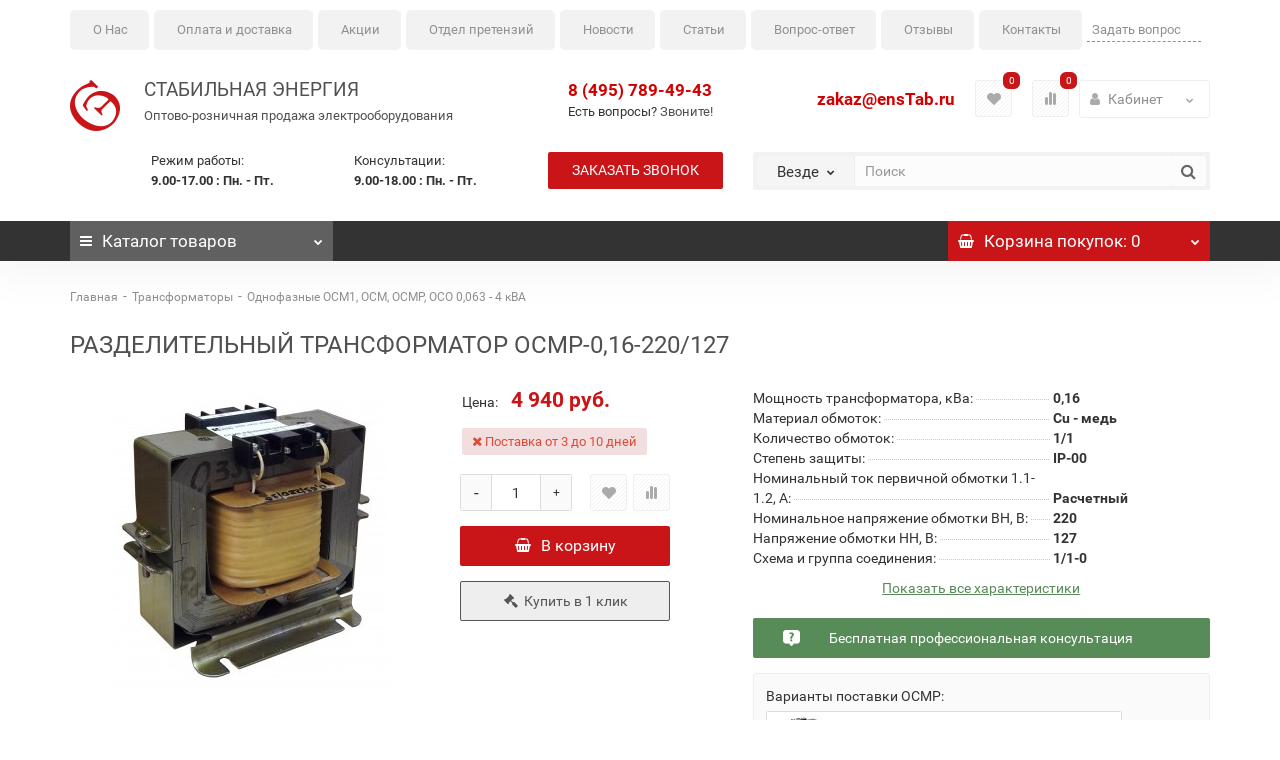

--- FILE ---
content_type: text/html; charset=utf-8
request_url: https://enstab.ru/transformatory-naprjazhenija/odnofaznie-transformatori-osm/osmr-0-16-220-127
body_size: 22886
content:
<!DOCTYPE html>
<!--[if IE]><![endif]-->
<!--[if IE 8 ]><html dir="ltr" lang="ru" class="iexpl"><![endif]-->
<!--[if IE 9 ]><html dir="ltr" lang="ru" class="iexpl"><![endif]-->
<!--[if (gt IE 9)|!(IE)]><!-->
<html dir="ltr" lang="ru" class="product-product-3732 opacity_minus_products">
<!--<![endif]-->
<head>
<meta charset="UTF-8" />
<meta name="viewport" content="width=device-width, initial-scale=1">
<meta http-equiv="X-UA-Compatible" content="IE=edge">
<title>Разделительный трансформатор ОСМР-0,16-220/127  — купить по доступной цене | enstab.ru</title>

      
<base href="https://enstab.ru/" />
<meta name="description" content="Разделительный однофазный трансформатор ОСМР-0,16-220/127, мощностью 0,16 кВА, имеет напряжение первичной обмотки 220, а вторичной 127 вольт. Материал обмотки - медь. Наш телефон: 8(495) 789-49-43" />
<meta name="keywords" content= "Трансформатор ОСМР-0,16-220/127" />
                









<style>
#top2 .search {margin-top: 35px;}
#top2 #logo {margin-top: 20px;}
</style>











<link href="https://enstab.ru/transformatory-naprjazhenija/odnofaznie-transformatori-osm/osmr-0-16-220-127" rel="canonical" />
<link href="https://enstab.ru/image/catalog/enstab-icon.png" rel="icon" />
















<!-- Google Tag Manager -->

<!-- End Google Tag Manager -->
<meta name="yandex-verification" content="2dc7b59dcc57da81" />
<!-- Global site tag (gtag.js) - Google Analytics -->



				<meta property="og:locale" content="ru_RU"/>
				<meta property="og:title" content="Разделительный трансформатор ОСМР-0,16-220/127  — купить по доступной цене | enstab.ru" >
                <meta property="og:description" content="Разделительный однофазный трансформатор ОСМР-0,16-220/127, мощностью 0,16 кВА, имеет напряжение первичной обмотки 220, а вторичной 127 вольт. Материал обмотки - медь. Наш телефон: 8(495) 789-49-43" >
												<meta property="og:site_name" content="ООО ''Стабильная Энергия''" >
				                <meta property="og:url" content="https://enstab.ru/transformatory-naprjazhenija/odnofaznie-transformatori-osm/osmr-0-16-220-127" >
                                <meta property="og:image" content="https://enstab.ru/image/cache/catalog/transformators/osmr/osmr-0-16-600x315.jpg" >
                                <meta property="og:image:width" content="600" >
                                <meta property="og:image:height" content="315" >
                                <meta property="product:price:amount" content="4940.00" >
                                <meta property="product:price:currency" content="RUB" >
                                <meta property="og:type" content="product" >
                                

                    
                
<link href="image/jetcache/css/dda7cdbf0c60a7d696fdcf00c7ce9c32.css?1768847265" rel="stylesheet" type="text/css" />
</head>
<body>

<!-- Google Tag Manager (noscript) -->
<noscript><iframe src="https://www.googletagmanager.com/ns.html?id=GTM-M25W6SZ"
height="0" width="0" style="display:none;visibility:hidden"></iframe></noscript>
<!-- End Google Tag Manager (noscript) -->
<!-- Yandex.Metrika counter -->

<noscript><div><img src="https://mc.yandex.ru/watch/11364529" style="position:absolute; left:-9999px;" alt="" /></div></noscript>
<!-- /Yandex.Metrika counter -->
	<div itemscope itemtype="http://schema.org/Organization" style="display:none;">
		<meta itemprop="name" content="ООО ''Стабильная Энергия''" />
		<link itemprop="url" href="https://enstab.ru/transformatory-naprjazhenija/odnofaznie-transformatori-osm/osmr-0-16-220-127" />
		<link itemprop="logo" href="https://enstab.ru/image/catalog/enstab-logo.png" />
					<meta itemprop="description" content="Разделительный однофазный трансформатор ОСМР-0,16-220/127, мощностью 0,16 кВА, имеет напряжение первичной обмотки 220, а вторичной 127 вольт. Материал обмотки - медь. Наш телефон: 8(495) 789-49-43" />
							<div itemprop="address" itemscope itemtype="http://schema.org/PostalAddress">
				<meta itemprop="postalCode" content="143405" />
				<meta itemprop="addressLocality" content="Красногорск, дер. Гольево" />
				<meta itemprop="streetAddress" content="Центральная улица, 3" />
			</div>
											<meta itemprop="telephone" content="+7 495 789-49-43" />
							<meta itemprop="email" content="zakaz@enstab.ru" />	
			</div>
<div id="pagefader2"></div>
<!--noindex-->
<div class="hidden-md hidden-lg">
	<nav class="mobilemenu navmenu mobcats navmenu-default navmenu-fixed-left offcanvas">
		<div class="collapse navbar-collapse navbar-ex1-collapse">
			<ul class="nav navbar-nav">
				<li><button data-toggle="offcanvas" data-target=".mobcats" data-canvas="body">Назад<i class="fa fa-chevron-right"></i></button></li>
													<li>
						<a href="https://enstab.ru/stabilizatory/" rel="nofollow">Стабилизаторы<span class="chevrond" data-toggle="collapse"><i class="fa fa-plus on"></i><i class="fa fa-minus off"></i></span></a>
													<div class="collapse list-group-submenu">
								<ul class="list-unstyled">
																			<li>
											<a href="https://enstab.ru/stabilizatory/lider/" rel="nofollow">Lider<span class="chevrond" data-toggle="collapse"><i class="fa fa-plus on"></i><i class="fa fa-minus off"></i></span></a>
																							<div class="collapse list-group-submenu">
													<ul class="list-unstyled">
																													<li><a href="https://enstab.ru/stabilizatory/lider/odnofaznye-lider/" rel="nofollow">- Однофазные</a></li>
																													<li><a href="https://enstab.ru/stabilizatory/lider/trehfaznye-lider/" rel="nofollow">- Трехфазные</a></li>
																													<li><a href="https://enstab.ru/stabilizatory/lider/dop-opcii-lider/" rel="nofollow">- Дополнительные опции</a></li>
																													<li><a href="https://enstab.ru/stabilizatory/lider/remont/" rel="nofollow">- Ремонт стабилизаторов Lider</a></li>
																											</ul>
												</div>
																					</li>
																			<li>
											<a href="https://enstab.ru/stabilizatory/shtil/" rel="nofollow">Штиль<span class="chevrond" data-toggle="collapse"><i class="fa fa-plus on"></i><i class="fa fa-minus off"></i></span></a>
																							<div class="collapse list-group-submenu">
													<ul class="list-unstyled">
																													<li><a href="https://enstab.ru/stabilizatory/shtil/invertornye/" rel="nofollow">- Инверторные</a></li>
																													<li><a href="https://enstab.ru/stabilizatory/shtil/odnofaznye-shtil/" rel="nofollow">- Однофазные</a></li>
																													<li><a href="https://enstab.ru/stabilizatory/shtil/trehfaznye-shtil/" rel="nofollow">- Трехфазные</a></li>
																											</ul>
												</div>
																					</li>
																			<li>
											<a href="https://enstab.ru/stabilizatory/volter/" rel="nofollow">Volter<span class="chevrond" data-toggle="collapse"><i class="fa fa-plus on"></i><i class="fa fa-minus off"></i></span></a>
																							<div class="collapse list-group-submenu">
													<ul class="list-unstyled">
																													<li><a href="https://enstab.ru/stabilizatory/volter/odnofaznye-volter/" rel="nofollow">- Однофазные</a></li>
																													<li><a href="https://enstab.ru/stabilizatory/volter/trehfaznye-volter/" rel="nofollow">- Трехфазные</a></li>
																											</ul>
												</div>
																					</li>
																			<li>
											<a href="https://enstab.ru/stabilizatory/energoteh/" rel="nofollow">Энерготех<span class="chevrond" data-toggle="collapse"><i class="fa fa-plus on"></i><i class="fa fa-minus off"></i></span></a>
																							<div class="collapse list-group-submenu">
													<ul class="list-unstyled">
																													<li><a href="https://enstab.ru/stabilizatory/energoteh/odnofaznye-energoteh/" rel="nofollow">- Однофазные</a></li>
																													<li><a href="https://enstab.ru/stabilizatory/energoteh/trehfaznye-energoteh/" rel="nofollow">- Трехфазные</a></li>
																													<li><a href="https://enstab.ru/stabilizatory/energoteh/norma/" rel="nofollow">- NORMA</a></li>
																													<li><a href="https://enstab.ru/stabilizatory/energoteh/standard/" rel="nofollow">- STANDARD</a></li>
																													<li><a href="https://enstab.ru/stabilizatory/energoteh/infinity/" rel="nofollow">- INFINITY</a></li>
																											</ul>
												</div>
																					</li>
																	</ul>
							</div>
											</li>
									<li>
						<a href="https://enstab.ru/transformatory-naprjazhenija/" rel="nofollow">Трансформаторы<span class="chevrond" data-toggle="collapse"><i class="fa fa-plus on"></i><i class="fa fa-minus off"></i></span></a>
													<div class="collapse list-group-submenu">
								<ul class="list-unstyled">
																			<li>
											<a href="https://enstab.ru/transformatory-naprjazhenija/odnofaznie-transformatori-osm/" rel="nofollow">Однофазные ОСМ1, ОСМ, ОСМР, ОСО 0,063 - 4 кВА</a>
																					</li>
																			<li>
											<a href="https://enstab.ru/transformatory-naprjazhenija/odnofaznie-transformatori-os-osz-osr/" rel="nofollow">Однофазные ОС, ОСЗ, ОСР ОСЗР 0,16 - 63 кВА</a>
																					</li>
																			<li>
											<a href="https://enstab.ru/transformatory-naprjazhenija/vodozashhishhennie/" rel="nofollow">Водозащищенные ОСОВ, ОСВМ, ТСВМ 0,25 - 25 ква</a>
																					</li>
																			<li>
											<a href="https://enstab.ru/transformatory-naprjazhenija/mnogocelevie-oszm-tszm/" rel="nofollow">Многоцелевые в корпусе ОСЗМ, ТСЗМ  1,6 - 250 ква</a>
																					</li>
																			<li>
											<a href="https://enstab.ru/transformatory-naprjazhenija/svarochnie/" rel="nofollow">Сварочные</a>
																					</li>
																			<li>
											<a href="https://enstab.ru/transformatory-naprjazhenija/morskie-tszm-om5/" rel="nofollow">Морские ТСЗМ ОМ5 6,3 - 250кВА</a>
																					</li>
																			<li>
											<a href="https://enstab.ru/transformatory-naprjazhenija/osvr1/" rel="nofollow">Однофазные ОСВР1</a>
																					</li>
																			<li>
											<a href="https://enstab.ru/transformatory-naprjazhenija/nts/" rel="nofollow">Трансформаторы напряжения НТС</a>
																					</li>
																			<li>
											<a href="https://enstab.ru/transformatory-naprjazhenija/tszi/" rel="nofollow">Трансформаторы ТСЗИ</a>
																					</li>
																			<li>
											<a href="https://enstab.ru/transformatory-naprjazhenija/trehfaznie-transformatory-ts-tsz-tsr/" rel="nofollow">Трехфазные ТС, ТСЗ, ТСР ТСЗР ТСЗП 3-400 кВА</a>
																					</li>
																			<li>
											<a href="https://enstab.ru/transformatory-naprjazhenija/tsm/" rel="nofollow">Трехфазные ТСМ и ТСМ1</a>
																					</li>
																			<li>
											<a href="https://enstab.ru/transformatory-naprjazhenija/progrev-betona/" rel="nofollow">Станции и трансформаторы для прогрева бетона</a>
																					</li>
																			<li>
											<a href="https://enstab.ru/transformatory-naprjazhenija/transformator-naprjazhenija-na-zakaz/" rel="nofollow">Трансформатор напряжения на заказ</a>
																					</li>
																	</ul>
							</div>
											</li>
									<li>
						<a href="https://enstab.ru/transformatory-toka/" rel="nofollow">Трансформаторы тока<span class="chevrond" data-toggle="collapse"><i class="fa fa-plus on"></i><i class="fa fa-minus off"></i></span></a>
													<div class="collapse list-group-submenu">
								<ul class="list-unstyled">
																			<li>
											<a href="https://enstab.ru/transformatory-toka/opornye/" rel="nofollow">Опорные ТОЛ-10, ТОЛК-10<span class="chevrond" data-toggle="collapse"><i class="fa fa-plus on"></i><i class="fa fa-minus off"></i></span></a>
																							<div class="collapse list-group-submenu">
													<ul class="list-unstyled">
																													<li><a href="https://enstab.ru/transformatory-toka/opornye/tol-10/" rel="nofollow">- ТОЛ-10</a></li>
																													<li><a href="https://enstab.ru/transformatory-toka/opornye/tol-10-i/" rel="nofollow">- ТОЛ-10-I</a></li>
																													<li><a href="https://enstab.ru/transformatory-toka/opornye/tol-10-i-8/" rel="nofollow">- ТОЛ-10-I-8</a></li>
																											</ul>
												</div>
																					</li>
																			<li>
											<a href="https://enstab.ru/transformatory-toka/t-0-66/" rel="nofollow">Трансформаторы тока Т-0,66 - ТШ-0,66</a>
																					</li>
																			<li>
											<a href="https://enstab.ru/transformatory-toka/top-0-66/" rel="nofollow">Трансформаторы тока ТОП-0,66</a>
																					</li>
																			<li>
											<a href="https://enstab.ru/transformatory-toka/tshp-0-66/" rel="nofollow">Трансформаторы тока ТШП-0,66</a>
																					</li>
																	</ul>
							</div>
											</li>
									<li>
						<a href="https://enstab.ru/ups/" rel="nofollow">ИБП<span class="chevrond" data-toggle="collapse"><i class="fa fa-plus on"></i><i class="fa fa-minus off"></i></span></a>
													<div class="collapse list-group-submenu">
								<ul class="list-unstyled">
																			<li>
											<a href="https://enstab.ru/ups/inelt/" rel="nofollow">ИБП ELTENA (Inelt)</a>
																					</li>
																			<li>
											<a href="https://enstab.ru/ups/dpk/" rel="nofollow">ИБП ДПК</a>
																					</li>
																			<li>
											<a href="https://enstab.ru/ups/dopolnitelnie-opcii-dlja-ibp-inelt/" rel="nofollow">Дополнительные опции для ибп ELTENA (Inelt)</a>
																					</li>
																			<li>
											<a href="https://enstab.ru/ups/battery/" rel="nofollow">Аккумуляторные батареи AQQU</a>
																					</li>
																	</ul>
							</div>
											</li>
									<li>
						<a href="https://enstab.ru/elektrostancii/" rel="nofollow">Электростанции<span class="chevrond" data-toggle="collapse"><i class="fa fa-plus on"></i><i class="fa fa-minus off"></i></span></a>
													<div class="collapse list-group-submenu">
								<ul class="list-unstyled">
																			<li>
											<a href="https://enstab.ru/elektrostancii/benzinovyj-generator/" rel="nofollow">Бензиновые генераторы</a>
																					</li>
																			<li>
											<a href="https://enstab.ru/elektrostancii/gazovyj-generator/" rel="nofollow">Газовый генератор</a>
																					</li>
																			<li>
											<a href="https://enstab.ru/elektrostancii/dizelnye-elektrostancii/" rel="nofollow">Дизельные электростанции</a>
																					</li>
																			<li>
											<a href="https://enstab.ru/elektrostancii/svarochnyj-generator/" rel="nofollow">Сварочный генератор</a>
																					</li>
																			<li>
											<a href="https://enstab.ru/elektrostancii/arhiv-jelektrostancij/" rel="nofollow">Архив электростанций</a>
																					</li>
																	</ul>
							</div>
											</li>
									<li>
						<a href="https://enstab.ru/nasosy-espa/" rel="nofollow">Насосы Espa<span class="chevrond" data-toggle="collapse"><i class="fa fa-plus on"></i><i class="fa fa-minus off"></i></span></a>
													<div class="collapse list-group-submenu">
								<ul class="list-unstyled">
																			<li>
											<a href="https://enstab.ru/nasosy-espa/pogruzhnye/" rel="nofollow">Погружные насосы для колодцев и скважин</a>
																					</li>
																			<li>
											<a href="https://enstab.ru/nasosy-espa/samovsasyvayushchie/" rel="nofollow">Самовсасывающие насосы</a>
																					</li>
																			<li>
											<a href="https://enstab.ru/nasosy-espa/vertikalnye-mnogostupenchatye/" rel="nofollow">Вертикальные многоступенчатые насосы</a>
																					</li>
																			<li>
											<a href="https://enstab.ru/nasosy-espa/nasosnaya-stanciya/" rel="nofollow">Насосная станция</a>
																					</li>
																			<li>
											<a href="https://enstab.ru/nasosy-espa/drenazh-i-kanalizaciya/" rel="nofollow">Дренаж и канализация</a>
																					</li>
																			<li>
											<a href="https://enstab.ru/nasosy-espa/dopolnitelnoe-oborudovanie-espa/" rel="nofollow">Дополнительное оборудование ESPA</a>
																					</li>
																	</ul>
							</div>
											</li>
															</ul>
		</div>
	</nav>
	<nav class="mobilemenu navmenu moblinks navmenu-default navmenu-fixed-left offcanvas">
		<div class="collapse navbar-collapse navbar-ex1-collapse">
		  <ul class="nav navbar-nav">
			<li><button data-toggle="offcanvas" data-target=".moblinks" data-canvas="body">Назад<i class="fa fa-chevron-right"></i></button></li>
															<li><a href="https://enstab.ru/blog/">Блог</a></li>		  </ul>
		</div>
	</nav>
	
</div>
<!--/noindex-->
<header>
				<div class="container top__row">
 
					<div id="main-menu" class=" ">
						<nav class="navbar navbar-default">
							<div class=" ">
								
								<div class="navbar-header">
									<a href="#" class="h-q-btn hidden-lg hidden-md mobile_request pull-right">Задать вопрос</a>
									<button type="button" class="navbar-toggle collapsed" data-toggle="collapse" data-target="#bs-example-navbar-collapse-1" aria-expanded="false">
										<span class="sr-only">Toggle navigation</span>
										<span class="icon-bar"></span>
										<span class="icon-bar"></span>
										<span class="icon-bar"></span>
									</button>
									<!-- a class="navbar-brand" href="#">Brand</a -->
								</div>

								
								<div class="collapse navbar-collapse hideall" id="bs-example-navbar-collapse-1">
									<ul class="nav navbar-nav">
										<li><a href="/about_us">О Нас</a></li>
										<li><a href="/oplata-i-dostavka/">Оплата и доставка</a></li>
										<li><a href="/rasprodazha/">Акции</a></li>
										<li><a href="/servisnyj-centr/">Отдел претензий</a></li>
										<li><a href="/news/">Новости</a></li>
										<li><a href="/articles/">Статьи</a></li>
										<li><a href="/answer/">Вопрос-ответ</a></li>
										<li><a href="/otzivy/">Отзывы</a></li>
										<li><a href="/contacts/">Контакты</a></li>
										<li class="hidden-sm hidden-md pull-right"><a href="#" class="h-q-btn request_desktop">Задать вопрос</a></li>
									</ul>
								</div>
							</div>
						</nav>
						
					</div> 
			</div>
	<div id="top">

	</div>
		<div id="top2">
			<div class="container">
				<div class="row">

					<div class="col-md-5 col-sm-5 col-xs-12">
						<div id="logo" class="clearfix">
																								<a href="https://enstab.ru/">
										<img src="https://enstab.ru/image/catalog/enstab-logo.png" title="ООО ''Стабильная Энергия''" alt="ООО ''Стабильная Энергия''" class="img-responsive" />
										<span class="logo-text1">Cтабильная энергия</span>
										<span class="logo-text2 hidden-md hidden-sm hidden-xs">Оптово-розничная продажа электрооборудования</span>
										<span class="logo-text2 hidden-lg">Продажа электрооборудования</span>
									</a>
																					</div>

						<div class="workhours_head hidden-sm hidden-xs">
							<div class="row">
								<div class="col-md-5 col-md-push-2">
									<div class="tb">Режим работы: <span class="s11">9.00-17.00 : Пн. - Пт.</span></div>
								</div>
								<div class="col-md-5 col-md-push-2">
									<div class="tb">Консультации: <span class="s12">9.00-18.00 : Пн. - Пт.</span></div>
								</div>
							</div>

						</div>

					</div>

					<div class="col-lg-2 col-md-3 col-sm-7 col-xs-12 phone_block_header">
						<div class="row">
															
								
																	<div class="col-md-12 col-sm-6">
										
											<span class="s22">
																													<a class="mgo-number-918" href="tel:+74957894943">8 (495) 789-49-43</a>
																																							</span>
											
										<p class="hidden-xs">Есть вопросы? <a href="tel:+74957894943">Звоните!</a></p>
									</div>
																									
									
										<div class="col-md-12 col-sm-6">
											<a class="hidden-sm hidden-xs phone__button" onclick="get_revpopup_phone();">Заказать звонок</a>
											<a class="mailtop visible-xs visible-sm" href="mailto:zakaz@enstab.ru" onClick="yaCounter11364529.reachGoal('clickmail'); gtag('event', 'mailboxclick', { 'event_category': 'clickcommunications', 'event_action': 'clickmymail' }); return true;">zakaz@ensTab.ru</a>
										</div>
																	
																
								
																					</div>
					</div>

					<div class="col-lg-5 col-md-4 col-sm-12 col-xs-12">
						<div class="row">
							<div class="col-md-12 col-sm-6 col-xs-12">
																									<div class="hidden-sm hidden-xs top-links verh nav pull-right ">
										<ul class="list-inline">
																																	<li class="hidden-sm hidden-xs topmail" style="font-weight:bold"><a href="mailto:zakaz@enstab.ru">zakaz@ensTab.ru</a></li>
																							<li class="hidden-md dropdown lk">
													<a href="https://enstab.ru/index.php?route=account/account" title="Кабинет" class="dropdown-toggle" data-toggle="dropdown">
														<i class="fa fa-user"></i>
														<span class="hidden-xs hidden-sm hidden-md">Кабинет</span>
														<i class="fa fa-chevron-down strdown"></i>
													</a>
													<ul class="dropdown-menu dropdown-menu-right">
																																													<li><a onclick="get_revpopup_login();">Авторизация</a></li>
																														<li><a href="https://enstab.ru/simpleregister/">Регистрация</a></li>
																											</ul>
												</li>
																						
																							<li style="float: right;">
													<a href="https://enstab.ru/index.php?route=product/compare" class="dropdown-toggle"><span id="compare-total"><i class="fa fa-bar-chart"></i><span class="hidden-xs hidden-sm">Сравнение</span><sup>0</sup></span></span></a>
												</li>
																						
																							<li style="float: right;">
													<a href="https://enstab.ru/index.php?route=account/wishlist" class="dropdown-toggle"><span id="wishlist-total"><sup>0</sup></span></a>
												</li>
											

										</ul>
									</div>
															</div>

							<div class="col-md-12 col-sm-6 col-xs-12">
								
																	<div class="bigsearch">	<div class="search input-group">	
		<div class="change_category input-group-btn">
			<button type="button" class="change_category_button btn btn-default btn-lg dropdown-toggle" data-toggle="dropdown">
								<span class="category-name">Везде</span><i class="fa fa-chevron-down"></i>
			</button>
			<ul class="dropdown-menu catsearch">
				<li><a href="#" onclick="return false;" class="0">Везде</a></li>
								<li><a href="#" onclick="return false;" class="84">Стабилизаторы</a></li>
								<li><a href="#" onclick="return false;" class="18">Трансформаторы</a></li>
								<li><a href="#" onclick="return false;" class="105">Трансформаторы тока</a></li>
								<li><a href="#" onclick="return false;" class="25">ИБП</a></li>
								<li><a href="#" onclick="return false;" class="57">Электростанции</a></li>
								<li><a href="#" onclick="return false;" class="17">Насосы Espa</a></li>
							</ul>
			<input class="selected_category" type="hidden" name="category_id" value="0" />
		</div>
		<input type="text" name="search" value="" placeholder="Поиск" class="form-control input-lg" />
		<span class="search_button input-group-btn">
			<button type="button" class="search-button btn btn-default btn-lg search_button">
				<i class="fa fa-search"></i>
			</button>
		</span>
	</div>
	
</div>
								
							</div>

						</div>
					</div>
				</div>
			</div>
	</div>  
	<!--noindex-->
	<div id="top3_links" class="clearfix hidden-md hidden-lg">
		<div class="container">
			<div class="row">
				<div class="top-links col-xs-12">
						<ul class="list-inline">
																				</ul>
				</div>
			</div>
		</div>
	</div>
	<!--/noindex-->
	<div id="top3" class="clearfix">
		<div class="container">
			<div class="row image_in_ico_row">
								<div class="col-xs-6 col-md-3">
					<div id="menu2_button" >
<div class="box-heading hidden-md hidden-lg" data-toggle="offcanvas" data-target=".navmenu.mobcats" data-canvas="body"><i class="fa fa-bars"></i>Каталог<span class="hidden-xs"> товаров</span><span class="icorightmenu"><i class="fa fa-chevron-down"></i></span></div>
<div class="box-heading hidden-xs hidden-sm"><i class="fa fa-bars"></i>Каталог<span class="hidden-xs"> товаров</span><span class="icorightmenu"><i class="fa fa-chevron-down"></i></span></div>
<div class="box-content am hidden-xs hidden-sm">
<div id="menu2" >
<div class="podmenu2"></div>
<div class="catalog_list catalog_list_popup catalog_as_popup">
	  
		<div class="revlevel_1 hasChildren closed menu2categories">
							<div class="title with-child">
				<a href="https://enstab.ru/stabilizatory/">
				<span class="am_category_image"><img src="https://enstab.ru/image/cache/catalog/stabilizator_cat-21x21.jpg" alt=""/><span class="mask"></span></span>Стабилизаторы				<span class="arrow-btn"><i class="fa fa-angle-right"></i></span>
				</a>
				</div>
							
			<div class="childrenList">
								<div class="child-box box-col-3">
									<div class="image_in_ico_84 refine_categories clearfix">
													<a class="col-sm-3 col-lg-2" href="https://enstab.ru/stabilizatory/lider/">
								<img src="https://enstab.ru/image/cache/catalog/cat_rubric_lider_1-228x228.png" alt="Lider" /><span>Lider</span>
							</a>
													<a class="col-sm-3 col-lg-2" href="https://enstab.ru/stabilizatory/shtil/">
								<img src="https://enstab.ru/image/cache/catalog/cat_section_9sZIxV-228x228.jpg" alt="Штиль" /><span>Штиль</span>
							</a>
													<a class="col-sm-3 col-lg-2" href="https://enstab.ru/stabilizatory/volter/">
								<img src="https://enstab.ru/image/cache/catalog/volter/volter_cat-228x228.jpg" alt="Volter" /><span>Volter</span>
							</a>
													<a class="col-sm-3 col-lg-2" href="https://enstab.ru/stabilizatory/energoteh/">
								<img src="https://enstab.ru/image/cache/catalog/energoteh/energoteh-category-228x228.jpg" alt="Энерготех" /><span>Энерготех</span>
							</a>
											</div>
													<img class="img_sub" src="https://enstab.ru/image/cache/catalog/stabilizator_cat-300x300.jpg" alt="Стабилизаторы" />	
								</div>
			</div>
					</div>		
	  
		<div class="revlevel_1 hasChildren closed menu2categories">
							<div class="title with-child">
				<a href="https://enstab.ru/transformatory-naprjazhenija/">
				<span class="am_category_image"><img src="https://enstab.ru/image/cache/catalog/transformators/transformatory-cat-21x21.jpg" alt=""/><span class="mask"></span></span>Трансформаторы				<span class="arrow-btn"><i class="fa fa-angle-right"></i></span>
				</a>
				</div>
							
			<div class="childrenList">
								<div class="child-box box-col-3">
									<div class="image_in_ico_18 refine_categories clearfix">
													<a class="col-sm-3 col-lg-2" href="https://enstab.ru/transformatory-naprjazhenija/odnofaznie-transformatori-osm/">
								<img src="https://enstab.ru/image/cache/catalog/transformators/trasformator-osr-2.0-228x228.jpg" alt="Однофазные ОСМ1, ОСМ, ОСМР, ОСО 0,063 - 4 кВА" /><span>Однофазные ОСМ1, ОСМ, ОСМР, ОСО 0,063 - 4 кВА</span>
							</a>
													<a class="col-sm-3 col-lg-2" href="https://enstab.ru/transformatory-naprjazhenija/odnofaznie-transformatori-os-osz-osr/">
								<img src="https://enstab.ru/image/cache/catalog/transformators/osr/osr-80-228x228.jpg" alt="Однофазные ОС, ОСЗ, ОСР ОСЗР 0,16 - 63 кВА" /><span>Однофазные ОС, ОСЗ, ОСР ОСЗР 0,16 - 63 кВА</span>
							</a>
													<a class="col-sm-3 col-lg-2" href="https://enstab.ru/transformatory-naprjazhenija/vodozashhishhennie/">
								<img src="https://enstab.ru/image/cache/placeholder-228x228.png" alt="Водозащищенные ОСОВ, ОСВМ, ТСВМ 0,25 - 25 ква" /><span>Водозащищенные ОСОВ, ОСВМ, ТСВМ 0,25 - 25 ква</span>
							</a>
													<a class="col-sm-3 col-lg-2" href="https://enstab.ru/transformatory-naprjazhenija/mnogocelevie-oszm-tszm/">
								<img src="https://enstab.ru/image/cache/catalog/transformators/tszm/tszm-25-228x228.jpg" alt="Многоцелевые в корпусе ОСЗМ, ТСЗМ  1,6 - 250 ква" /><span>Многоцелевые в корпусе ОСЗМ, ТСЗМ  1,6 - 250 ква</span>
							</a>
													<a class="col-sm-3 col-lg-2" href="https://enstab.ru/transformatory-naprjazhenija/svarochnie/">
								<img src="https://enstab.ru/image/cache/catalog/transformators/tdm/tdm-228x228.jpg" alt="Сварочные" /><span>Сварочные</span>
							</a>
													<a class="col-sm-3 col-lg-2" href="https://enstab.ru/transformatory-naprjazhenija/morskie-tszm-om5/">
								<img src="https://enstab.ru/image/cache/catalog/transformators/tszm/tszm-250-om5-1-228x228.jpg" alt="Морские ТСЗМ ОМ5 6,3 - 250кВА" /><span>Морские ТСЗМ ОМ5 6,3 - 250кВА</span>
							</a>
													<a class="col-sm-3 col-lg-2" href="https://enstab.ru/transformatory-naprjazhenija/osvr1/">
								<img src="https://enstab.ru/image/cache/catalog/transformators/osvr1/osvr-228x228.jpg" alt="Однофазные ОСВР1" /><span>Однофазные ОСВР1</span>
							</a>
													<a class="col-sm-3 col-lg-2" href="https://enstab.ru/transformatory-naprjazhenija/nts/">
								<img src="https://enstab.ru/image/cache/catalog/transformators/nts/nts-cat-228x228.jpg" alt="Трансформаторы напряжения НТС" /><span>Трансформаторы напряжения НТС</span>
							</a>
													<a class="col-sm-3 col-lg-2" href="https://enstab.ru/transformatory-naprjazhenija/tszi/">
								<img src="https://enstab.ru/image/cache/catalog/transformators/tszi/tranformator-tszi-category-228x228.jpg" alt="Трансформаторы ТСЗИ" /><span>Трансформаторы ТСЗИ</span>
							</a>
													<a class="col-sm-3 col-lg-2" href="https://enstab.ru/transformatory-naprjazhenija/trehfaznie-transformatory-ts-tsz-tsr/">
								<img src="https://enstab.ru/image/cache/catalog/transformators/ts-tsz-tsr-228x228.jpg" alt="Трехфазные ТС, ТСЗ, ТСР ТСЗР ТСЗП 3-400 кВА" /><span>Трехфазные ТС, ТСЗ, ТСР ТСЗР ТСЗП 3-400 кВА</span>
							</a>
													<a class="col-sm-3 col-lg-2" href="https://enstab.ru/transformatory-naprjazhenija/tsm/">
								<img src="https://enstab.ru/image/cache/catalog/transformators/transformator-tsm-228x228.jpg" alt="Трехфазные ТСМ и ТСМ1" /><span>Трехфазные ТСМ и ТСМ1</span>
							</a>
													<a class="col-sm-3 col-lg-2" href="https://enstab.ru/transformatory-naprjazhenija/progrev-betona/">
								<img src="https://enstab.ru/image/cache/catalog/transformators/beton/progrev-betona-cat-228x228.jpg" alt="Станции и трансформаторы для прогрева бетона" /><span>Станции и трансформаторы для прогрева бетона</span>
							</a>
													<a class="col-sm-3 col-lg-2" href="https://enstab.ru/transformatory-naprjazhenija/transformator-naprjazhenija-na-zakaz/">
								<img src="https://enstab.ru/image/cache/catalog/transformators/anketa-228x228.jpg" alt="Трансформатор напряжения на заказ" /><span>Трансформатор напряжения на заказ</span>
							</a>
											</div>
													<img class="img_sub" src="https://enstab.ru/image/cache/catalog/transformators/transformatory-cat-300x300.jpg" alt="Трансформаторы" />	
								</div>
			</div>
					</div>		
	  
		<div class="revlevel_1 hasChildren closed menu2categories">
							<div class="title with-child">
				<a href="https://enstab.ru/transformatory-toka/">
				<span class="am_category_image"><img src="https://enstab.ru/image/cache/catalog/transformatory-toka/transformatory-toka-21x21.jpg" alt=""/><span class="mask"></span></span>Трансформаторы тока				<span class="arrow-btn"><i class="fa fa-angle-right"></i></span>
				</a>
				</div>
							
			<div class="childrenList">
								<div class="child-box box-col-1">
									<div class="image_in_ico_105 refine_categories clearfix">
													<a class="col-sm-12 col-lg-6" href="https://enstab.ru/transformatory-toka/opornye/">
								<img src="https://enstab.ru/image/cache/catalog/transformatory-toka/ekb/tol/tol-10-228x228.jpg" alt="Опорные ТОЛ-10, ТОЛК-10" /><span>Опорные ТОЛ-10, ТОЛК-10</span>
							</a>
													<a class="col-sm-12 col-lg-6" href="https://enstab.ru/transformatory-toka/t-0-66/">
								<img src="https://enstab.ru/image/cache/catalog/transformatory-toka/t-0-66-228x228.jpg" alt="Трансформаторы тока Т-0,66 - ТШ-0,66" /><span>Трансформаторы тока Т-0,66 - ТШ-0,66</span>
							</a>
													<a class="col-sm-12 col-lg-6" href="https://enstab.ru/transformatory-toka/top-0-66/">
								<img src="https://enstab.ru/image/cache/catalog/transformatory-toka/top-0-66-228x228.jpg" alt="Трансформаторы тока ТОП-0,66" /><span>Трансформаторы тока ТОП-0,66</span>
							</a>
													<a class="col-sm-12 col-lg-6" href="https://enstab.ru/transformatory-toka/tshp-0-66/">
								<img src="https://enstab.ru/image/cache/catalog/transformatory-toka/tshp-0-66-228x228.jpg" alt="Трансформаторы тока ТШП-0,66" /><span>Трансформаторы тока ТШП-0,66</span>
							</a>
											</div>
													<img class="img_sub" src="https://enstab.ru/image/cache/catalog/transformatory-toka/transformatory-toka-300x300.jpg" alt="Трансформаторы тока" />	
								</div>
			</div>
					</div>		
	  
		<div class="revlevel_1 hasChildren closed menu2categories">
							<div class="title with-child">
				<a href="https://enstab.ru/ups/">
				<span class="am_category_image"><img src="https://enstab.ru/image/cache/catalog/ups/monolith-e1000lt-21x21.jpg" alt=""/><span class="mask"></span></span>ИБП				<span class="arrow-btn"><i class="fa fa-angle-right"></i></span>
				</a>
				</div>
							
			<div class="childrenList">
								<div class="child-box box-col-2">
									<div class="image_in_ico_25 refine_categories clearfix">
													<a class="col-sm-4 col-lg-3" href="https://enstab.ru/ups/inelt/">
								<img src="https://enstab.ru/image/cache/catalog/ups/Monolith-K1000ULT-228x228.jpg" alt="ИБП ELTENA (Inelt)" /><span>ИБП ELTENA (Inelt)</span>
							</a>
													<a class="col-sm-4 col-lg-3" href="https://enstab.ru/ups/dpk/">
								<img src="https://enstab.ru/image/cache/catalog/dpk/dpk_cat-228x228.jpg" alt="ИБП ДПК" /><span>ИБП ДПК</span>
							</a>
													<a class="col-sm-4 col-lg-3" href="https://enstab.ru/ups/dopolnitelnie-opcii-dlja-ibp-inelt/">
								<img src="https://enstab.ru/image/cache/catalog/ups/cp-504-b-228x228.jpg" alt="Дополнительные опции для ибп ELTENA (Inelt)" /><span>Дополнительные опции для ибп ELTENA (Inelt)</span>
							</a>
													<a class="col-sm-4 col-lg-3" href="https://enstab.ru/ups/battery/">
								<img src="https://enstab.ru/image/cache/catalog/ups/battery/ml-228x228.jpg" alt="Аккумуляторные батареи AQQU" /><span>Аккумуляторные батареи AQQU</span>
							</a>
											</div>
													<img class="img_sub" src="https://enstab.ru/image/cache/catalog/ups/monolith-k1000lt-3-300x300.jpg" alt="ИБП" />	
								</div>
			</div>
					</div>		
	  
		<div class="revlevel_1 hasChildren closed menu2categories">
							<div class="title with-child">
				<a href="https://enstab.ru/elektrostancii/">
				<span class="am_category_image"><img src="https://enstab.ru/image/cache/catalog/generators/benzinovyj-generator-21x21.jpg" alt=""/><span class="mask"></span></span>Электростанции				<span class="arrow-btn"><i class="fa fa-angle-right"></i></span>
				</a>
				</div>
							
			<div class="childrenList">
								<div class="child-box box-col-3">
									<div class="image_in_ico_57 refine_categories clearfix">
													<a class="col-sm-3 col-lg-2" href="https://enstab.ru/elektrostancii/benzinovyj-generator/">
								<img src="https://enstab.ru/image/cache/catalog/generators/benzinovyj-generator-228x228.jpg" alt="Бензиновые генераторы" /><span>Бензиновые генераторы</span>
							</a>
													<a class="col-sm-3 col-lg-2" href="https://enstab.ru/elektrostancii/gazovyj-generator/">
								<img src="https://enstab.ru/image/cache/catalog/generators/residentielle-228x228.jpg" alt="Газовый генератор" /><span>Газовый генератор</span>
							</a>
													<a class="col-sm-3 col-lg-2" href="https://enstab.ru/elektrostancii/dizelnye-elektrostancii/">
								<img src="https://enstab.ru/image/cache/catalog/generators/dizelnye-elektrostancii-228x228.jpg" alt="Дизельные электростанции" /><span>Дизельные электростанции</span>
							</a>
													<a class="col-sm-3 col-lg-2" href="https://enstab.ru/elektrostancii/svarochnyj-generator/">
								<img src="https://enstab.ru/image/cache/catalog/generators/svarochniy-generator-cat-228x228.jpg" alt="Сварочный генератор" /><span>Сварочный генератор</span>
							</a>
													<a class="col-sm-3 col-lg-2" href="https://enstab.ru/elektrostancii/arhiv-jelektrostancij/">
								<img src="https://enstab.ru/image/cache/catalog/generators/sproizvodstva-228x228.jpg" alt="Архив электростанций" /><span>Архив электростанций</span>
							</a>
											</div>
													<img class="img_sub" src="https://enstab.ru/image/cache/catalog/generators/cat_article_6uCLO9-300x300.jpg" alt="Электростанции" />	
								</div>
			</div>
					</div>		
	  
		<div class="revlevel_1 hasChildren closed menu2categories">
							<div class="title with-child">
				<a href="https://enstab.ru/nasosy-espa/">
				<span class="am_category_image"><img src="https://enstab.ru/image/cache/catalog/nasosy-espa/logo-espa-21x21.png" alt=""/><span class="mask"></span></span>Насосы Espa				<span class="arrow-btn"><i class="fa fa-angle-right"></i></span>
				</a>
				</div>
							
			<div class="childrenList">
								<div class="child-box box-col-3">
									<div class="image_in_ico_17 refine_categories clearfix">
													<a class="col-sm-3 col-lg-2" href="https://enstab.ru/nasosy-espa/pogruzhnye/">
								<img src="https://enstab.ru/image/cache/catalog/nasosy-espa/Pogruzhnye-nasosy-ESPA-dlja-kolodcev-i-skvazhin-228x228.jpg" alt="Погружные насосы для колодцев и скважин" /><span>Погружные насосы для колодцев и скважин</span>
							</a>
													<a class="col-sm-3 col-lg-2" href="https://enstab.ru/nasosy-espa/samovsasyvayushchie/">
								<img src="https://enstab.ru/image/cache/catalog/nasosy-espa/Samovsasyvajushhie-nasosy-espa-228x228.jpg" alt="Самовсасывающие насосы" /><span>Самовсасывающие насосы</span>
							</a>
													<a class="col-sm-3 col-lg-2" href="https://enstab.ru/nasosy-espa/vertikalnye-mnogostupenchatye/">
								<img src="https://enstab.ru/image/cache/catalog/nasosy-espa/vertikalnye-mnogostupenchatye-nasosy-espa-228x228.jpg" alt="Вертикальные многоступенчатые насосы" /><span>Вертикальные многоступенчатые насосы</span>
							</a>
													<a class="col-sm-3 col-lg-2" href="https://enstab.ru/nasosy-espa/nasosnaya-stanciya/">
								<img src="https://enstab.ru/image/cache/catalog/nasosy-espa/nasosnaja-stancija-espa-228x228.jpg" alt="Насосная станция" /><span>Насосная станция</span>
							</a>
													<a class="col-sm-3 col-lg-2" href="https://enstab.ru/nasosy-espa/drenazh-i-kanalizaciya/">
								<img src="https://enstab.ru/image/cache/catalog/nasosy-espa/drenazhnye-nasosy-espa-228x228.jpg" alt="Дренаж и канализация" /><span>Дренаж и канализация</span>
							</a>
													<a class="col-sm-3 col-lg-2" href="https://enstab.ru/nasosy-espa/dopolnitelnoe-oborudovanie-espa/">
								<img src="https://enstab.ru/image/cache/catalog/nasosy-espa/dopolnitelnoe-oborudovanie-espa-228x228.jpg" alt="Дополнительное оборудование ESPA" /><span>Дополнительное оборудование ESPA</span>
							</a>
											</div>
													<img class="img_sub" src="https://enstab.ru/image/cache/catalog/nasosy-espa/logo-espa-300x300.png" alt="Насосы Espa" />	
								</div>
			</div>
					</div>		
	</div>
</div>
</div>
</div>

				</div>
				<div class="top-links nav norazmivcont hidden-xs hidden-sm col-md-6">
					<ul class="list-inline">
																	</ul>
									</div>
								<div class="col-xs-6 col-md-3">
					<div id="cart" class="btn-group show-on-hover w100 ">
			<button type="button" class="cart dropdown-toggle hidden-xs hidden-sm" data-toggle="dropdown">
			<span id="cart-total"><i class="fa fa-shopping-basket"></i><span class="hidden-xs">Корзина<span class="hidden-md"> покупок</span></span>: 0</span>
			<span class="icorightmenu"><i class="fa fa-chevron-down"></i></span>
		</button>
		<button class="cart hidden-md hidden-lg" onclick="get_revpopup_cart('', 'show_cart', '');">
			<span id="cart-total-popup"><i class="fa fa-shopping-basket"></i><span class="hidden-xs">Корзина<span class="hidden-md"> покупок</span></span>: 0</span>
		</button>
			<ul class="dropdown-menu pull-right hidden-xs hidden-sm dblock22">
        <li>
      <p class="text-center">Ваша корзина пуста!</p>
    </li>
      </ul>
  </div>
				</div>		
			</div>
		</div>
	</div>
</header>
<section class="main-content"><div class="container">
<div itemscope itemtype="http://schema.org/BreadcrumbList" style="display:none;">
<div itemprop="itemListElement" itemscope itemtype="http://schema.org/ListItem">
<link itemprop="item" href="https://enstab.ru/">
<meta itemprop="name" content="Главная" />
<meta itemprop="position" content="1" />
</div>
<div itemprop="itemListElement" itemscope itemtype="http://schema.org/ListItem">
<link itemprop="item" href="https://enstab.ru/transformatory-naprjazhenija/">
<meta itemprop="name" content="Трансформаторы" />
<meta itemprop="position" content="2" />
</div>
<div itemprop="itemListElement" itemscope itemtype="http://schema.org/ListItem">
<link itemprop="item" href="https://enstab.ru/transformatory-naprjazhenija/odnofaznie-transformatori-osm/">
<meta itemprop="name" content="Однофазные ОСМ1, ОСМ, ОСМР, ОСО 0,063 - 4 кВА" />
<meta itemprop="position" content="3" />
</div>
<div itemprop="itemListElement" itemscope itemtype="http://schema.org/ListItem">
<link itemprop="item" href="https://enstab.ru/transformatory-naprjazhenija/odnofaznie-transformatori-osm/osmr-0-16-220-127">
<meta itemprop="name" content="ОСМР-0,16-220/127" />
<meta itemprop="position" content="4" />
</div>
</div>
<ul class="breadcrumb"><li class="br_ellipses" style="display: none;">...</li>
<li><a href="https://enstab.ru/">Главная</a></li><li><a href="https://enstab.ru/transformatory-naprjazhenija/">Трансформаторы</a></li><li><a href="https://enstab.ru/transformatory-naprjazhenija/odnofaznie-transformatori-osm/">Однофазные ОСМ1, ОСМ, ОСМР, ОСО 0,063 - 4 кВА</a></li></ul>
  <div class="row">                <div id="content" class="col-sm-12">	<h1 class="inbreadcrumb2">Разделительный трансформатор ОСМР-0,16-220/127</h1>
      <div class="row" itemscope itemtype="http://schema.org/Product">
		<meta itemprop="name" content="Разделительный трансформатор ОСМР-0,16-220/127" />
		<meta itemprop="category" content="Однофазные ОСМ1, ОСМ, ОСМР, ОСО 0,063 - 4 кВА" />
                                <div class="col-sm-12 col-md-4 product_informationss">
							<div class="thumbnails">
									<div class="main_img_box">
											<div class="image">
							<a class="main-image" href="https://enstab.ru/image/cache/catalog/transformators/osmr/osmr-0-16-650x650.jpg" title="Разделительный трансформатор ОСМР-0,16-220/127" data-number="0"><img class="img-responsive" src="https://enstab.ru/image/cache/catalog/transformators/osmr/osmr-0-16-300x300.jpg" title="Разделительный трансформатор ОСМР-0,16-220/127" alt="Разделительный трансформатор ОСМР-0,16-220/127" itemprop="image" />
															</a>
						</div>
										</div>
												</div>
			        </div>
		<div class="col-sm-12 col-md-3 product_informationss product-info">
            <div class="form-group">
												  <div class="list-unstyled" itemprop="offers" itemscope itemtype="http://schema.org/Offer">
					<span class="prq_title hidden-xs">Цена:</span>
										<span class="update_price">4 940 руб.</span>
					<span class="update_special dnone"></span>
					<meta itemprop="price" content="4940">
															<link itemprop="availability" href="http://schema.org/OutOfStock" />
					<meta itemprop="priceCurrency" content="RUB">
				  </div>
												<div class="nalich">
						
																		<span class="text-danger-inproduct bg-danger"><i class="fa fa-times" aria-hidden="true"></i> Поставка от 3 до 10 дней</span>
															</div>
			</div>
												<div class="form-group pokupka">
													<div class="pop_left">
								<label class="control-label prq_title hidden-xs hidden-sm hidden-md"></label>
								<div class="number">
									<div class="frame-change-count">
										<div class="btn-plus">
											<button type="button" onclick="validate_pole(this,3732,'+',1,0);">+</button>
										</div>
										<div class="btn-minus">
											<button type="button" onclick="validate_pole(this,3732,'-',1,0);">-</button>
										</div>
									</div>
									<input type="text" name="quantity" class="plus-minus" value="1" onchange="validate_pole(this,3732,'=',1,0);" onkeyup="validate_pole(this,3732,'=',1,0);">
								</div>
								<div class="knopka">
																<a class=" wishlist pjid_3732" data-toggle="tooltip" onclick="wishlist.add('3732');" title="В закладки"><i class="fa fa-border fa-heart"></i></a>
																								<a class=" compare pjid_3732" data-toggle="tooltip" onclick="compare.add('3732', 'Трансформаторы');" title="В сравнение"><i class="fa fa-border fa-bar-chart-o"></i></a>
																</div>
								<div class="clearfix"></div>
								<button type="button" id="button-cart" onclick="get_revpopup_cart(3732,'product',get_revpopup_cart_quantity('3732'));yaCounter11364529.reachGoal('bascard'); gtag('event', 'addtobasketfromcard', { 'event_category': 'addtobasket', 'event_action': 'basketcard' }); return true;" data-loading-text="Загрузка..." class="btn btn-primary btn-lg"><i class="fa fa-shopping-basket"></i>В корзину</button>
							</div>
																			<div class="pop_right ">
															<a class="pop_ico" onclick="get_revpopup_purchase('3732');"><i class='fa fa-border fa-gavel'></i><span class="hidden-xs hidden-md">Купить в 1 клик</span></a>
														</div>
																	</div>
										
		</div>	
		                        <div class="col-sm-12 col-md-5 product_informationss">
													            
				<ul class="list-unstyled">
																							<li class="hidden pr_quantity">0</li>
																	  
																											  
									<li class="dotted-line"><div class="dotted-line_left"><span class="dotted-line_title">Мощность трансформатора, кВа:</span><div class="dotted-line_line"></div></div><div class="dotted-line_right">0,16</div></li>
																								  
									<li class="dotted-line"><div class="dotted-line_left"><span class="dotted-line_title">Материал обмоток:</span><div class="dotted-line_line"></div></div><div class="dotted-line_right">Cu - медь</div></li>
																								  
									<li class="dotted-line"><div class="dotted-line_left"><span class="dotted-line_title">Количество обмоток:</span><div class="dotted-line_line"></div></div><div class="dotted-line_right">1/1</div></li>
																								  
									<li class="dotted-line"><div class="dotted-line_left"><span class="dotted-line_title">Степень защиты:</span><div class="dotted-line_line"></div></div><div class="dotted-line_right">IP-00</div></li>
																																																  
									<li class="dotted-line"><div class="dotted-line_left"><span class="dotted-line_title">Номинальный ток первичной обмотки 1.1-1.2, А:</span><div class="dotted-line_line"></div></div><div class="dotted-line_right">Расчетный</div></li>
																								  
									<li class="dotted-line"><div class="dotted-line_left"><span class="dotted-line_title">Номинальное напряжение обмотки ВН, В:</span><div class="dotted-line_line"></div></div><div class="dotted-line_right">220</div></li>
																								  
									<li class="dotted-line"><div class="dotted-line_left"><span class="dotted-line_title">Напряжение обмотки НН, В:</span><div class="dotted-line_line"></div></div><div class="dotted-line_right">127</div></li>
																								  
									<li class="dotted-line"><div class="dotted-line_left"><span class="dotted-line_title">Схема и группа соединения:</span><div class="dotted-line_line"></div></div><div class="dotted-line_right">1/1-0</div></li>
																																																<li class="adotted_block">
															<a class="adotted" onclick="$('a[href=\'#tab-specification\']').trigger('click'); $('html, body').animate({ scrollTop: $('a[href=\'#tab-specification\']').offset().top - 2}, 250); return false;">Показать все характеристики</a>
													</li>
															
			            </ul>
			
						<div class="consult_but">
							
							<div class="form-group" style="margin-top: 15px;">
								<div class="d-consult visible-xs visible-sm">Проконсультроваться</div>
								<div class="d-consult visible-md visible-lg">Бесплатная профессиональная консультация</div>
							</div>
						</div>
		
		    <div class="well well-sm product-info product_informationss">
							
				<div class="ya-share2" data-services="vkontakte,facebook,odnoklassniki,moimir,twitter,viber,whatsapp" data-size="s"></div>
			            									<div class="options_no_buy">
																																										<div class="form-group">
									<label class="control-label">Варианты поставки ОСМР:</label>
									<div id="input-option871">
																					<div class="radio">
												<input onchange="update_prices_product(3732,1);" type="radio" name="option[871]" value="1361" id="871_1361" />
												<label  class="btn btn-default label-in-img" for="871_1361">
																											<img src="https://enstab.ru/image/cache/catalog/transformators/options/osmr/osmr-0-16-50x50.jpg" alt="ОСМР - 0,16 УХЛ3 СМОЛЕНСК 4 940 руб." class="img-thumbnail" /> <span class="option_name">ОСМР - 0,16 УХЛ3 СМОЛЕНСК</span>																																								<span class="option_price">4 940 руб.</span>
																																							<i class="fa fa-check"></i>	
												</label>
											</div>
																					<div class="radio">
												<input onchange="update_prices_product(3732,1);" type="radio" name="option[871]" value="1360" id="871_1360" />
												<label  class="btn btn-default label-in-img" for="871_1360">
																											<img src="https://enstab.ru/image/cache/catalog/transformators/options/osmr/osmr-0-16-u3-50x50.jpg" alt="ОСМР - 0,16 У3 МИНСК 4 430 руб." class="img-thumbnail" /> <span class="option_name">ОСМР - 0,16 У3 МИНСК</span>																																								<span class="option_price">4 430 руб.</span>
																																							<i class="fa fa-check"></i>	
												</label>
											</div>
																					<div class="radio">
												<input onchange="update_prices_product(3732,1);" type="radio" name="option[871]" value="1362" id="871_1362" />
												<label  class="btn btn-default label-in-img" for="871_1362">
																											<img src="https://enstab.ru/image/cache/catalog/transformators/options/osmr/osmr-0-16-klg-50x50.jpg" alt="ОСМР - 0,16 УХЛ3 КАЛУГА 5 530 руб." class="img-thumbnail" /> <span class="option_name">ОСМР - 0,16 УХЛ3 КАЛУГА</span>																																								<span class="option_price">5 530 руб.</span>
																																							<i class="fa fa-check"></i>	
												</label>
											</div>
																			</div>
								</div>
																																																												</div>
					<hr>
				            			            
									
			</div>
		        </div>
		<div style="height: 20px; width: 100%; clear: both;"></div>
		<div class="col-sm-12 mb20">
					<ul class="nav nav-tabs">
																<li><a href="#tab-specification" data-toggle="tab">Характеристики</a></li>
																<li><a href="#tab-review" data-toggle="tab">Отзывы <sup>0</sup></a></li>
												<li><a href="#tab-answers" data-toggle="tab">Вопрос - Ответ <sup>0</sup></a></li>
												<li><a href="#tab-extratab2" data-toggle="tab">Инфо для заказчиков</a></li>
															</ul>		  
			<div class="tab-content">
				<div class="tab-pane active" id="tab-description" itemprop="description"></div>
								<div class="tab-pane" id="tab-extratab2"><!--noindex--><h4>Стоимость трансформаторов</h4><ul><li>Цены на сайте трансформатор актуальные</li><li>Однако бывают ситуации, когда производители повышают цены из-за изменения цен на комплектующие и требуется время для их актуализации.</li></ul><h4>Модели трансформаторов</h4><ul><li>Мы работаем с несколькими заводами, производящими трансформаторы. И если нужен трансформатор какого-то конкретного завода, указывайте это в заявке</li><li>Если вы не нашли нужную вам модель, напишите нам на почту какая вам нужна, и мы ответим сможем ли поставить или изготовить</li></ul><h4>Сроки поставки</h4><ul><li>Срок может варьироваться от 1-2 до 30-45 дней. Данный срок зависит от наличия или производства на различных заводах</li><li>Об актуальных сроках лучше отправить запрос на почту, т.к. мы работаем с несколькими поставщиками/производителями и требуется некоторое время для уточнения актуальных остатков</li></ul><h4>Как получить товар</h4><ul><li>На нашем складе по адресу: 143405, Московская область, г. Красногорск, дер. Гольёво, Центральная улица, 3 (5км от МКАД)</li><li>Если вы находитесь не в Москве, то мы можем отправить трансформаторы транспортной компанией</li><li>До терминала транспортной компании Деловые Линии мы довезем самостоятельно и бесплатно</li><li>Физическим лицам в регионы отправляем трансформаторы,так же как и юридическим</li></ul><!--/noindex--></div>
								
												<div class="tab-pane" id="tab-specification">         
																	<table class="table attrbutes mb0">
						<thead>
							<tr>
							<td colspan="2">Краткие параметры</td>
							</tr>
						</thead>		
							<tbody>
														<tr itemprop="additionalProperty" itemscope itemtype="http://schema.org/PropertyValue">
							<td itemprop="name">Мощность трансформатора, кВа</td>
							<td itemprop="value">0,16</td>
							</tr>
														<tr itemprop="additionalProperty" itemscope itemtype="http://schema.org/PropertyValue">
							<td itemprop="name">Материал обмоток</td>
							<td itemprop="value">Cu - медь</td>
							</tr>
														<tr itemprop="additionalProperty" itemscope itemtype="http://schema.org/PropertyValue">
							<td itemprop="name">Количество обмоток</td>
							<td itemprop="value">1/1</td>
							</tr>
														<tr itemprop="additionalProperty" itemscope itemtype="http://schema.org/PropertyValue">
							<td itemprop="name">Степень защиты</td>
							<td itemprop="value">IP-00</td>
							</tr>
													</tbody>
						</table>
												<table class="table attrbutes mb0">
						<thead>
							<tr>
							<td colspan="2">Обмотка</td>
							</tr>
						</thead>		
							<tbody>
														<tr itemprop="additionalProperty" itemscope itemtype="http://schema.org/PropertyValue">
							<td itemprop="name">Номинальный ток первичной обмотки 1.1-1.2, А</td>
							<td itemprop="value">Расчетный</td>
							</tr>
														<tr itemprop="additionalProperty" itemscope itemtype="http://schema.org/PropertyValue">
							<td itemprop="name">Номинальное напряжение обмотки ВН, В</td>
							<td itemprop="value">220</td>
							</tr>
														<tr itemprop="additionalProperty" itemscope itemtype="http://schema.org/PropertyValue">
							<td itemprop="name">Напряжение обмотки НН, В</td>
							<td itemprop="value">127</td>
							</tr>
														<tr itemprop="additionalProperty" itemscope itemtype="http://schema.org/PropertyValue">
							<td itemprop="name">Схема и группа соединения</td>
							<td itemprop="value">1/1-0</td>
							</tr>
													</tbody>
						</table>
												<table class="table attrbutes mb0">
						<thead>
							<tr>
							<td colspan="2">Общие параметры</td>
							</tr>
						</thead>		
							<tbody>
														<tr itemprop="additionalProperty" itemscope itemtype="http://schema.org/PropertyValue">
							<td itemprop="name">Частота питающей сети, Гц</td>
							<td itemprop="value">50</td>
							</tr>
														<tr itemprop="additionalProperty" itemscope itemtype="http://schema.org/PropertyValue">
							<td itemprop="name">Вид охлаждения</td>
							<td itemprop="value">Естественное воздушное</td>
							</tr>
														<tr itemprop="additionalProperty" itemscope itemtype="http://schema.org/PropertyValue">
							<td itemprop="name">Класс нагревостойкости по ГОСТ 8865-87</td>
							<td itemprop="value">B</td>
							</tr>
														<tr itemprop="additionalProperty" itemscope itemtype="http://schema.org/PropertyValue">
							<td itemprop="name">Климатическое исполнение </td>
							<td itemprop="value">УХЛ3</td>
							</tr>
														<tr itemprop="additionalProperty" itemscope itemtype="http://schema.org/PropertyValue">
							<td itemprop="name">Габариты (ШхГхВ), мм</td>
							<td itemprop="value">138х92х114</td>
							</tr>
														<tr itemprop="additionalProperty" itemscope itemtype="http://schema.org/PropertyValue">
							<td itemprop="name">Масса, не более, кг</td>
							<td itemprop="value">2,85</td>
							</tr>
													</tbody>
						</table>
															</div>
										
								<div class="tab-pane" id="tab-review">
				<div id="review"></div>
										<div class="form-group required mb0 mt12">
							<div class="well well-sm otz">
								<div class="text-right">
									<a class="btn btn-primary" id="open-review-box"><i class="fa fa-comment-o" aria-hidden="true"></i>Написать отзыв</a>
								</div>						
								<div class="row" id="post-review-box" style="display:none;">
									<div class="col-md-12">
										<form class="form-review form-horizontal">
											<div class="form-group required">
												<label class="col-sm-2 control-label" for="input-name">Имя</label>
												<div class="col-sm-10">
													<input type="text" name="name" value="" id="input-name" class="form-control" />
												</div>
											</div>
											<div class="form-group required">
												<label class="col-sm-2 control-label" for="input-review">Отзыв</label>
												<div class="col-sm-10">
													<textarea name="text" rows="5" id="input-review" class="form-control"></textarea>
												</div>
											</div>
											<div class="form-group required">
												<label class="col-sm-2 control-label">Рейтинг</label>
												<div class="col-sm-10">
													<div class="prod-rating">
														<input id="rat1" type="radio" name="rating" value="1" /><label class="rat-star" for="rat1"><i class="fa fa-star"></i></label>
														<input id="rat2" type="radio" name="rating" value="2" /><label class="rat-star" for="rat2"><i class="fa fa-star"></i></label>
														<input id="rat3" type="radio" name="rating" value="3" /><label class="rat-star" for="rat3"><i class="fa fa-star"></i></label>
														<input id="rat4" type="radio" name="rating" value="4" /><label class="rat-star" for="rat4"><i class="fa fa-star"></i></label>
														<input id="rat5" type="radio" name="rating" value="5" /><label class="rat-star" for="rat5"><i class="fa fa-star"></i></label>
													</div>
													
												</div>
											</div>
											<div class="form-group required">
    <label class="col-sm-2 control-label" for="input-captcha">Введите код в поле ниже</label>
  <div class="col-sm-4">
	<input type="text" name="captcha" id="input-captcha" class="form-control" />

	  </div>
  <div class="col-sm-3">
	<img src="index.php?route=captcha/basic_captcha/captcha" alt="" />
  </div>
  </div>
											<div class="pull-right text-right">
												<a class="btn btn-default" href="#" id="close-review-box" style="display:none; margin-right: 10px;">Отмена</a>
												<button type="button" id="button-review" data-loading-text="Загрузка..." class="btn btn-danger">Отправить</button>
											</div>					
										</form>
									</div>
								</div>
							</div>
							
					</div>              
									</div>
													<div class="tab-pane" id="tab-answers">
						<div id="answers">
														<p>Пока не было вопросов.</p>
													</div>
						<div class="form-group required mb0 mt12">
							<div class="well well-sm otz">
								<div class="text-right">
									<a class="btn btn-primary" id="open-answers-box"><i class="fa fa-comment-o" aria-hidden="true"></i>Задать вопрос</a>
								</div>						
								<div class="row" id="post-answers-box" style="display:none;">
									<div class="col-md-12">
										<form class="form-answers form-horizontal">
											<div class="form-group required">
												<label class="col-sm-2 control-label" for="input-name-2">Имя</label>
												<div class="col-sm-10">
													<input type="text" name="name_answer" value="" id="input-name-2" class="form-control" />
												</div>
											</div>
											<div class="form-group required">
												<label class="col-sm-2 control-label" for="input-answer">Вопрос</label>
												<div class="col-sm-10">
													<textarea name="text_answer" rows="5" id="input-answer" class="form-control"></textarea>
												</div>
											</div>
											<div class="form-group required">
    <label class="col-sm-2 control-label" for="input-captcha">Введите код в поле ниже</label>
  <div class="col-sm-4">
	<input type="text" name="captcha" id="input-captcha" class="form-control" />

	  </div>
  <div class="col-sm-3">
	<img src="index.php?route=captcha/basic_captcha/captcha" alt="" />
  </div>
  </div>
											<div class="pull-right text-right">
												<a class="btn btn-default" href="#" id="close-answers-box" style="display:none; margin-right: 10px;">Отмена</a>
												<button type="button" id="button-answers" data-loading-text="Загрузка..." class="btn btn-danger">Отправить</button>
											</div>					
										</form>
									</div>
								</div>
							</div>
							
						</div>
					</div>
											</div>
				  

		</div>
      </div>  
	  	      
				<!--удаляем теги-->
				<p> </p>
				

	
    </div>
</div>

</section>
<div class="foot-form">
	<div class="container">
		<div class="row">
			<div class="col-md-5 col-sm-12">
				<p class="fcall-t1">Закажите бесплатную</p>
				<p class="fcall-t2">Консультацию</p>
				<p class="fcall-t3">Есть вопросы? Мы поможем вам!</p>
			</div>
			<div class="col-md-7 col-sm-12">
				<div class="row">
					<div class="col-md-6 col-sm-12">
						<input class="finp-name" type="text" placeholder="Как к Вам обращаться?" />
					</div>
					<div class="col-md-6 col-sm-12">
						<input class="finp-tel" type="text" placeholder="8 ( ___ ) ___ - __ - __  *" />
					</div>
				</div>
				<div class="row">
					<div class="col-md-6 col-sm-12 finp-text">
						* - поля обязательные для заполнения
					</div>
					<div class="col-md-6 col-sm-12">
						<input class="finp-btn" type="button" value="Отправить">
					</div>
				</div>
			</div>
		</div>
	</div>
	<div class="container container-success" style="display:none;">
		<p class="ftitle">Заявка принята</p>
		<p>Мы свяжемся с Вами в ближайшее время!</p>
		<a type="button" class="fbtn">Обновить форму</a>
	</div>
</div>
<footer>
		<div class="footer">
		<div class="container">
			<div class="row">
															<div class="footer_links col-sm-12 col-xs-12">
			</div>
			</div>
		</div>
	</div>
		<div class="footer container">
		<div class="row ftop-row">
			<div class="col-md-2 fb-1 clearfix">Время работы:<p class="f-noblock">9:00 - 17:00 / Пн. - Пт.</p></div>
			<div class="col-md-2 fb-1 clearfix">Консультирование:<p class="f-noblock">9:00 - 18:00 / Пн. - Пт.</p></div>
			<div class="col-md-3 fb-2 clearfix ">Нужна помощь?<br><a href="#" class="f-form-btn h-q-btn request_desktop">Воспользуйтесь формой</a></div>
			<div class="col-md-5"><span class="f-adr">Адрес: 143405, Московская область, г. Красногорск, дер. Гольёво, Центральная улица, 3 (5км от МКАД)</span></div>
		</div>
		<div class="row">
			<div class="col-md-6 f-menu clearfix">
															<a href="/about_us">О Нас</a>
						<a href="/rasprodazha/">Акции</a>
						<a href="/otzivy/">Отзывы</a>
						<a href="/servisnyj-centr/">Отдел претензий</a> 
						<a href="/oplata-i-dostavka">Оплата и доставка</a>
						<a href="/articles/">Статьи</a>
						<a href="/news/">Новости</a>
						<a href="/answer/">Вопрос-ответ</a>
						<a href="/contacts/">Контакты</a>
												</div>
			<div class="col-md-offset-1 col-md-5">
				<div class="row">
					<div class="col-md-6">
						<span class="f-tel">
							<a class="mgo-number-918" href="tel:+74957894971" onClick="yaCounter11364529.reachGoal('clickphone'); gtag('event', 'telephoneclick', { 'event_category': 'clickcommunications', 'event_action': 'clickmyphone' }); return true;" >8 (495) 789-49-71</a>
							<p>Есть вопросы? Звоните</p>
						</span>
					</div>
					<div class="col-md-6">
						<a onclick="get_revpopup_phone();" htef="#" class="f-call-btn">Заказать звонок</a>
					</div>
					<div class="col-md-12">
											</div>
				</div>
				
			</div>
		</div>
	</div>
	<div class="footer-bottom">
		<div class="container">
			<div class="row">
								<div class="not_dops_s hidden-xs hidden-sm hidden-md hidden-lg">
																							<div class="footer_links col-sm-12 col-xs-12">
																								<a href="https://enstab.ru/about_us">О компании</a>
																												</div>
														</div>
																		<div class="ficons col-sm-6 col-xs-12">
													<span class="revtheme_footer_icon">
																	<img src="https://enstab.ru/image/cache/catalog/revolution/payment/master-50x30.png" alt=""/>
															</span>
													<span class="revtheme_footer_icon">
																	<img src="https://enstab.ru/image/cache/catalog/revolution/payment/visa-50x30.png" alt=""/>
															</span>
											</div>
								<div style="text-align:right" class="powered col-sm-6 col-xs-12">enstab.ru - ООО ''Стабильная Энергия'' © 2011 - 2025</div>
			</div>
		</div>
	</div>
	<div class="mq-form-bg"></div>
<div class="mfp-content mq-form">
	<div class="m-cont">
		<div id="popup-order-okno">
			
			<div class="popup-inner">
			<div class="popup-heading">Задать вопрос</div>
			<div class="popup-center">
			     <div class="payment-info">
					<div class="col-md-6 col-sm-6 col-xs-12">
						<div>
						  <label>Имя:</label>
						  <input class="mq-name" name="firstname" value="" placeholder="Как к Вам обращаться?">
						</div>
						<div>
						  <label>Телефон:<span class="required">*</span></label>
						  <input class="mq-tel" name="telephone" value="" data-mask="+7 (999) 9999999"  placeholder="+7 (___) ___-__-__">
						  <div class="error text-danger" style="display: none;">Введите номер телефона!</div>
						</div>
					</div>
					<div class="col-md-6 col-sm-6 col-xs-12">
						<div>
						  <label><span class="hidden-xs">Комментарий:</span><span class="hidden-sm hidden-md hidden-lg">Коммен:</span></label>
						  <textarea class="mq-text" name="comment" placeholder="Что Вас интересует?"></textarea>
						</div>
					</div>
				</div>
			</div>
			<div class="popup-footer">
				<div class="col-md-6">
					<span class="required">*</span> - поля, обязательные для заполнения
				</div>
				<div class="col-md-6">
				    <a class="click-order-btn" id="popup-checkout-button">Отправить</a>
				</div>
			</div>
			</div>
			<div class="popup_answer"><p class="msg_big">Ваша заявка успешно оформлена.</p><p>Наши специалисты свяжутся с Вами в течение 15 минут!</p></div>
			<button title="Close (Esc)" type="button" class="mfp-close"></button>
		</div>



	</div>
</div>
</footer>

	<div class="scroll-top-wrapper ">
		<span class="scroll-top-inner">
			<i class="fa fa-arrow-circle-up"></i>
		</span>
	</div>



	
<!-- BEGIN JIVOSITE CODE {literal} -->

<!-- {/literal} END JIVOSITE CODE -->
 
                                         

                    
                
<script src="image/jetcache/js/16af8762d7285f37bb42a0ac78fe0ac6.js?1768847265" type="text/javascript"></script>
<script type="text/jetcache"  async src="https://www.googletagmanager.com/gtag/js?id=UA-28584063-1"></script>
<script type="text/jetcache"   src="//yastatic.net/share2/share.js" charset="utf-8"></script>
<script type="text/javascript"><!--
function max_height_div(div){var maxheight = 0;$(div).each(function(){$(this).removeAttr('style');if($(this).height() > maxheight){maxheight = $(this).height();}});$(div).height(maxheight);}
//--></script>
<script type="text/jetcache">(function(w,d,s,l,i){w[l]=w[l]||[];w[l].push({'gtm.start':
new Date().getTime(),event:'gtm.js'});var f=d.getElementsByTagName(s)[0],
j=d.createElement(s),dl=l!='dataLayer'?'&l='+l:'';j.async=true;j.src=
'https://www.googletagmanager.com/gtm.js?id='+i+dl;f.parentNode.insertBefore(j,f);
})(window,document,'script','dataLayer','GTM-M25W6SZ');</script>
<script>
  window.dataLayer = window.dataLayer || [];
  function gtag(){dataLayer.push(arguments);}
  gtag('js', new Date());

  gtag('config', 'UA-28584063-1');
</script>
<script type="text/jetcache">
    (function(w, d, u, i, o, s, p) {
        if (d.getElementById(i)) { return; } w['MangoObject'] = o; 
        w[o] = w[o] || function() { (w[o].q = w[o].q || []).push(arguments) }; w[o].u = u; w[o].t = 1 * new Date();
        s = d.createElement('script'); s.async = 1; s.id = i; s.src = u;
        p = d.getElementsByTagName('script')[0]; p.parentNode.insertBefore(s, p);
    }(window, document, '//widgets.mango-office.ru/widgets/mango.js', 'mango-js', 'mgo'));
    mgo({calltracking: {id: 918, elements: [{"selector":".mgo-number-918"}]}});
</script>
<script type="text/javascript">window.dataLayer = window.dataLayer || [];</script>
<script type="text/jetcache">
	var yaParams = {ip: "92.255.78.178"};
   (function(m,e,t,r,i,k,a){m[i]=m[i]||function(){(m[i].a=m[i].a||[]).push(arguments)};
   m[i].l=1*new Date();k=e.createElement(t),a=e.getElementsByTagName(t)[0],k.async=1,k.src=r,a.parentNode.insertBefore(k,a)})
   (window, document, "script", "https://mc.yandex.ru/metrika/tag.js", "ym");

   ym(11364529, "init", {
		params:window.yaParams,
        clickmap:true,
        trackLinks:true,
        accurateTrackBounce:true,
        webvisor:true,
        ecommerce:"dataLayer"
   });
</script>
<script type="text/javascript"><!--
	$(".mobilemenu .chevrond").click(function () {
		$(this).siblings(".collapsible").toggle();
		$(this).toggleClass("hided");
		$(this).parent().next().toggleClass("in");
	});
	--></script>
<script type="text/javascript">
	$('.search a').click(function(){
		$(".selected_category").val($(this).attr('class'));
		$('.change_category_button').html('<span class="category-name">' + $(this).html() + '</span><i class="fa fa-chevron-down"></i>');
	});
	</script>
<script type="text/javascript"><!--
var container_lastul = $("#menu2");
container_lastul.find(".show_categoryoff").each(function () {
	$(this).on('click', function () {
		if ($(this).hasClass("show_coff")){
			$(this).removeClass("show_coff");
			$(this).parent(".lastul").find(".categoryoff").show();
			$(this).html('- Скрыть');
		} else {
			$(this).addClass("show_coff");
			$(this).parent(".lastul").find(".categoryoff").hide();
			$(this).html('+ Показать все');
		}
		var m2inh = $('.revlevel_1.open .childrenList').outerHeight();
		$('#menu2 .podmenu2').css('height', m2inh);
	});
});
	var global_menu2_button;
	$("#top3 #menu2_button").hover(function(){
		global_menu2_button = setTimeout(function() {
		$('#top3 #menu2').addClass('dblock');
	}, 250)
	},function(){
		$('#top3 #menu2').removeClass('dblock');
		clearTimeout(global_menu2_button);
	});
	function autocol_cats(cat_id, cat_col) {
		$('.ul_block'+cat_id).autocolumnlist({  
			columns: cat_col,
			min: 1
		});
	}
			autocol_cats(84, 3);
			autocol_cats(18, 3);
			autocol_cats(105, 1);
			autocol_cats(25, 2);
			autocol_cats(57, 3);
			autocol_cats(17, 3);
			
	$('#menu2').css('display', 'block');
							
				var div = '.childrenList .image_in_ico_84.refine_categories span';
				var maxheight = 0;
				$(div).each(function(){
					$(this).removeAttr('style');
					if($(this).height() > maxheight) {
						maxheight = $(this).height();
					}
				});
				$(div).height(maxheight);
									
				var div = '.childrenList .image_in_ico_18.refine_categories span';
				var maxheight = 0;
				$(div).each(function(){
					$(this).removeAttr('style');
					if($(this).height() > maxheight) {
						maxheight = $(this).height();
					}
				});
				$(div).height(maxheight);
									
				var div = '.childrenList .image_in_ico_105.refine_categories span';
				var maxheight = 0;
				$(div).each(function(){
					$(this).removeAttr('style');
					if($(this).height() > maxheight) {
						maxheight = $(this).height();
					}
				});
				$(div).height(maxheight);
									
				var div = '.childrenList .image_in_ico_25.refine_categories span';
				var maxheight = 0;
				$(div).each(function(){
					$(this).removeAttr('style');
					if($(this).height() > maxheight) {
						maxheight = $(this).height();
					}
				});
				$(div).height(maxheight);
									
				var div = '.childrenList .image_in_ico_57.refine_categories span';
				var maxheight = 0;
				$(div).each(function(){
					$(this).removeAttr('style');
					if($(this).height() > maxheight) {
						maxheight = $(this).height();
					}
				});
				$(div).height(maxheight);
									
				var div = '.childrenList .image_in_ico_17.refine_categories span';
				var maxheight = 0;
				$(div).each(function(){
					$(this).removeAttr('style');
					if($(this).height() > maxheight) {
						maxheight = $(this).height();
					}
				});
				$(div).height(maxheight);
									$('#menu2').css('display', '');
//--></script>
<script type="text/javascript"><!--
	$('#top3 #cart .dropdown-menu').removeClass('dblock22');
	var global_cart_button;
	$("#top3 #cart").hover(function(){
		global_cart_button = setTimeout(function() {
		$('#top3 #cart .dropdown-menu').addClass('dblock');
		$('#top3 #cart .dropdown-menu').removeClass('dblock22');
	}, 250)
	},function(){
		$('#top3 #cart .dropdown-menu').removeClass('dblock');
		clearTimeout(global_cart_button);
		$('#top3 #cart .dropdown-menu').removeClass('dblock22');
	});
function masked(element, status) {
	if (status == true) {
		$('<div/>')
		.attr({ 'class':'masked' })
		.prependTo(element);
		$('<div class="masked_loading" />').insertAfter($('.masked'));
	} else {
		$('.masked').remove();
		$('.masked_loading').remove();
	}
}
function cart_update() {
return;
}
function update_cart_manual(val, product_id, minimumvalue, maximumvalue) {
	val.value = val.value.replace(/[^\d,]/g, '');
	input_val = $('#cart input.plus-minus');
	quantity = parseInt(input_val.val());
	if (quantity <= minimumvalue) {
		input_val.val(minimumvalue);
		return;
	}
		cart.update(product_id, input_val.val());
	cart_update();
}
function validate_pole_cart(val, product_id, znak, minimumvalue, maximumvalue) {
	val.value = val.value.replace(/[^\d,]/g, '');
	if (val.value == '') val.value = minimumvalue;
	input_val = $('#cart input.plus-minus');
	quantity = parseInt(input_val.val());
			if (znak=='+') input_val.val(quantity+1);
		else if (znak=='-' && input_val.val() > minimumvalue) input_val.val(quantity-1);
		else if (znak=='=' && input_val.val() > minimumvalue) input_val.val(input_val.val());
		if (quantity < 1 || quantity < minimumvalue) {
			input_val.val(minimumvalue);
			val.value = minimumvalue;
		}
		cart.update(product_id, input_val.val());
	cart_update();
}
//--></script>
<script type="text/javascript">
							jQuery().ready(function(){
								jQuery('.d-consult').on('click', get_revpopup_phone);
							});
							</script>
<script type="text/javascript"><!--
														$('.rat-star').hover(function () {
															$(this).prevAll('.rat-star').addClass('active');
															$(this).addClass('active');
														},function () {
															$(this).prevAll('.rat-star').removeClass('active');
															$(this).removeClass('active');
														});
														
														$('.rat-star').click(function(){
															$('.rat-star').each(function(){
																$(this).removeClass('checked');
																$(this).prevAll('.rat-star').removeClass('checked');
															});
															
															$(this).addClass('checked');
															$(this).prevAll('.rat-star').addClass('checked');
														});
														
													//--></script>
<script type="text/javascript"><!--
							$('#open-review-box').click(function(e) {
							$('#post-review-box').slideDown(400, function() {
							$('#new-review').trigger('autosize.resize');
							$('#new-review').focus();
							});
							$('#open-review-box').fadeOut(100);
							$('#close-review-box').show();
							});

							$('#close-review-box').click(function(e) {
							e.preventDefault();
							$('#post-review-box').slideUp(300, function() {
							$('#new-review').focus();
							$('#open-review-box').fadeIn(100);
							});
							$('#close-review-box').hide();
							});
							//--></script>
<script type="text/javascript"><!--
							$('#open-answers-box').click(function(e) {
							$('#post-answers-box').slideDown(400, function() {
							$('#new-answers').trigger('autosize.resize');
							$('#new-answers').focus();
							});
							$('#open-answers-box').fadeOut(100);
							$('#close-answers-box').show();
							});

							$('#close-answers-box').click(function(e) {
							e.preventDefault();
							$('#post-answers-box').slideUp(300, function() {
							$('#new-answers').focus();
							$('#open-answers-box').fadeIn(100);
							});
							$('#close-answers-box').hide();
							});
							//--></script>
<script type="text/javascript"><!--
$(document).ready(function(){


                    if(typeof dataLayer != 'undefined') {
                        dataLayer.push({
                            "ecommerce": {
                                "detail": {
                                    "products": [
                                        {
                                            "id": "3732",
                                            "name" : "ОСМР-0,16-220/127",
                                            "price": 4940,
                                            "brand": "",
                                            "category": "Однофазные ОСМ1, ОСМ, ОСМР, ОСО 0,063 - 4 кВА"
                                        }
                                    ]
                                }
                            }
                        });
                    }

                
	$('.nav.nav-tabs li:first-child a').tab('show');
});
var owl = $("#owl-images");
owl.owlCarousel({
  responsiveBaseWidth: '.container',
  itemsCustom: [[0, 2], [448, 3], [650, 3], [750, 3], [970, 4]],
  navigation : true,
  navigationText: ['<i class="fa fa-chevron-left fa-5x"></i>', '<i class="fa fa-chevron-right fa-5x"></i>'],
  pagination: false
}); 

$('select[name=\'recurring_id\'], input[name="quantity"]').change(function(){
	$.ajax({
		url: 'index.php?route=product/product/getRecurringDescription',
		type: 'post',
		data: $('input[name=\'product_id\'], input[name=\'quantity\'], select[name=\'recurring_id\']'),
		dataType: 'json',
		beforeSend: function() {
			$('#recurring-description').html('');
		},
		success: function(json) {
			$('.alert, .text-danger').remove();

			if (json['success']) {
				$('#recurring-description').html(json['success']);
			}
		}
	});
});

$('.date').datetimepicker({
	pickTime: false
});

$('.datetime').datetimepicker({
	pickDate: true,
	pickTime: true
});

$('.time').datetimepicker({
	pickDate: false
});

$('button[id^=\'button-upload\']').on('click', function() {
	var node = this;

	$('#form-upload').remove();

	$('body').prepend('<form enctype="multipart/form-data" id="form-upload" style="display: none;"><input type="file" name="file" /></form>');

	$('#form-upload input[name=\'file\']').trigger('click');

	if (typeof timer != 'undefined') {
    	clearInterval(timer);
	}

	timer = setInterval(function() {
		if ($('#form-upload input[name=\'file\']').val() != '') {
			clearInterval(timer);

			$.ajax({
				url: 'index.php?route=tool/upload',
				type: 'post',
				dataType: 'json',
				data: new FormData($('#form-upload')[0]),
				cache: false,
				contentType: false,
				processData: false,
				beforeSend: function() {
					$(node).button('loading');
				},
				complete: function() {
					$(node).button('reset');
				},
				success: function(json) {
					$('.text-danger').remove();

					if (json['error']) {
						$(node).parent().find('input').after('<div class="text-danger">' + json['error'] + '</div>');
					}

					if (json['success']) {
						alert(json['success']);

						$(node).parent().find('input').attr('value', json['code']);
					}
				},
				error: function(xhr, ajaxOptions, thrownError) {
					alert(thrownError + "\r\n" + xhr.statusText + "\r\n" + xhr.responseText);
				}
			});
		}
	}, 500);
});

$('#review').delegate('.pagination a', 'click', function(e) {
    e.preventDefault();

    $('#review').fadeOut('slow');

    $('#review').load(this.href);

    $('#review').fadeIn('slow');
});

$('#review').load('index.php?route=product/product/review&product_id=3732');

$('#button-review').on('click', function() {
	$.ajax({
		url: 'index.php?route=product/product/write&product_id=3732',
		type: 'post',
		dataType: 'json',
		data: $(".form-review").serialize(),
		beforeSend: function() {
			$('#button-review').button('loading');
		},
		complete: function() {
			$('#button-review').button('reset');
		},
		success: function(json) {
			$('.alert-success, .alert-danger').remove();

			if (json['error']) {
				get_revpopup_notification('alert-danger', 'Ошибка', json['error']);
			}

			if (json['success']) {
				get_revpopup_notification('alert-success', 'Спасибо за отзыв', json['success']);

				$('input[name=\'name\']').val('');
				$('textarea[name=\'text\']').val('');
				$('input[name=\'rating\']:checked').prop('checked', false);
				
				$('#post-review-box').slideUp(300);
				$('#new-review').focus();
				$('#open-review-box').fadeIn(100);
				$('#close-review-box').hide();
				$('#ratings-hidden').val('');
				$('.stars .glyphicon').removeClass('glyphicon-star').addClass('glyphicon-star-empty');
				
			}
		}
	});
});

$('#button-answers').on('click', function() {
	$.ajax({
		url: 'index.php?route=revolution/revstorereview/writeanswer&product_id=3732',
		type: 'post',
		dataType: 'json',
		data: $(".form-answers").serialize(),
		beforeSend: function() {
			$('#button-answers').button('loading');
		},
		complete: function() {
			$('#button-answers').button('reset');
		},
		success: function(json) {
			$('.alert-success, .alert-danger').remove();
			if (json['error']) {
				get_revpopup_notification('alert-danger', 'Ошибка', json['error']);
			}
			if (json['success']) {
				get_revpopup_notification('alert-success', 'Спасибо за вопрос', json['success']);
				$('input[name=\'name_answer\']').val('');
				$('textarea[name=\'text_answer\']').val('');
				$('#post-answers-box').slideUp(300);
				$('#new-answers').focus();
				$('#open-answers-box').fadeIn(100);
				$('#close-answers-box').hide();
			}
		}
	});
});

$('.thumbnails .main-image').magnificPopup({
	type:'image',
	removalDelay: 170,
	callbacks: {
	beforeOpen: function() {
	   this.st.mainClass = 'mfp-zoom-in';
	},
	open: function() {
		$('body').addClass('razmiv2');
		$('#pagefader2').fadeIn(70);
		if (document.body.scrollHeight > document.body.offsetHeight) {
							$('#top3').css('right', '8.5px');
					}
	}, 
	close: function() {
		$('body').removeClass('razmiv2');
		$('#pagefader2').fadeOut(70);
		$('#top3').css('right', 'initial');
	}
	}
});
$('.thumbnails .images-additional').magnificPopup({
	type:'image',
	delegate: 'a',
	gallery: {
		enabled:true
	},
	removalDelay: 170,
	callbacks: {
	beforeOpen: function() {
	   this.st.mainClass = 'mfp-zoom-in';
	},
	open: function() {
		$('body').addClass('razmiv2');
		$('#pagefader2').fadeIn(70);
		if (document.body.scrollHeight > document.body.offsetHeight) {
							$('#top3').css('right', '8.5px');
					}
	}, 
	close: function() {
		$('body').removeClass('razmiv2');
		$('#pagefader2').fadeOut(70);
		$('#top3').css('right', 'initial');
	}
	}
});
	$('.thumbnails .main-image img').click(function(){
		if ($('.images-additional').length > 0) {
			var startnumber = $(this).parent().attr('data-number');
			$('.images-additional').magnificPopup('open', startnumber);
			return false
		} else {
			$('.main-image').magnificPopup('open');
			return false
		}
	});
function get_revpopup_cart_quantity() {
	input_val = $('.product-info.product_informationss .plus-minus').val();
	quantity  = parseInt(input_val);
	return quantity;
}
function validate_pole(val, product_id, znak, minimumvalue, maximumvalue) {
	val.value = val.value.replace(/[^\d,]/g, '');
	if (val.value == '') val.value = minimumvalue;
	maximumvalue = Number($('.product_informationss .pr_quantity').text());
	if (maximumvalue < 1) maximumvalue = 9999;
	input_val = $('.product-info.product_informationss .plus-minus');
	quantity = parseInt(input_val.val());
		if(znak=='+') input_val.val(quantity+1);
	else if(znak=='-' && input_val.val() > minimumvalue) input_val.val(quantity-1);
	else if(znak=='=' && input_val.val() > minimumvalue) input_val.val(input_val.val());
	if (quantity < 1 || quantity < minimumvalue) {
		input_val.val(minimumvalue);
		val.value = minimumvalue;
	}
	
	update_quantity(product_id, input_val.val());
}
function update_quantity(product_id, quantity) {
	var minimumvalue = 1;
	if (quantity == 0 || quantity < minimumvalue) {
		quantity = $('.product-info.product_informationss .plus-minus').val(minimumvalue);
		return;
	} else if (quantity < 1) {
		quantity = 1;
		return;
	}
	
	data = $('.product-info.product_informationss input[type=\'text\'], .product-info.product_informationss input[type=\'hidden\'], .product-info.product_informationss input[type=\'radio\']:checked, .product-info.product_informationss input[type=\'checkbox\']:checked, .product-info.product_informationss select, .product-info.product_informationss textarea'),
	$.ajax({
	  url: 'index.php?route=product/product/update_prices',
	  type: 'post',
	  dataType: 'json',
	  data: data.serialize() + '&product_id=' + product_id + '&quantity=' + quantity,
	  success: function(json) {

				
					
					  
												var price = json['price_n'];
													var start_price = parseFloat($('.product_informationss .update_price').html().replace(/\s*/g,''));
					$({val:start_price}).animate({val:price}, {
						duration: 500,
						easing: 'swing',
						step: function(val) {
							$('.product_informationss .update_price').html(price_format(val));
						}
					});
								
				var special = json['special_n'];
									var start_special = parseFloat($('.product_informationss .update_special').html().replace(/\s*/g,''));
					$({val:start_special}).animate({val:special}, {
						duration: 500,
						easing: 'swing',
						step: function(val) {
							$('.product_informationss .update_special').html(price_format(val));
						}
					});
									
			  } 
	});
}
function update_prices_product(product_id, minimumvalue) {
	input_val = $('.product-info.product_informationss .plus-minus').val();
	if (input_val > minimumvalue) {
		input_val = minimumvalue;
		$('.product-info.product_informationss .plus-minus').val(minimumvalue);
	}
		quantity = parseInt(input_val);
		data = $('.product-info.product_informationss input[type=\'text\'], .product-info.product_informationss input[type=\'hidden\'], .product-info.product_informationss input[type=\'radio\']:checked, .product-info.product_informationss input[type=\'checkbox\']:checked, .product-info.product_informationss select, .product-info.product_informationss textarea');
	$.ajax({
	  type: 'post',
	  url:  'index.php?route=product/product/update_prices',
	  data: data.serialize() + '&product_id=' + product_id + '&quantity=' + quantity,
	  dataType: 'json',
	  success: function(json) {

		$('.product_informationss .thumbnails a.main-image').attr('href', json['opt_image_2_big']);
		$('.product_informationss .thumbnails a.main-image img').attr('src', json['opt_image_2']);
				$('.product_informationss .thumbnails .images-additional .owl-item:first-child a').attr('href', json['opt_image_2_big']);
		$('.product_informationss .thumbnails .images-additional .owl-item:first-child a img').attr('src', json['opt_image_2']).css('width', 74).css('height', 74);
						
		var end_quantity = json['option_quantity'];
					var start_quantity = parseFloat($('.product_informationss .pr_quantity').html().replace(/\s*/g,''));
			$({val:start_quantity}).animate({val:end_quantity}, {
				duration: 500,
				easing: 'swing',
				step: function(val) {
					$('.product_informationss .pr_quantity').html(number_format(val, product_id));
				}
			});
				
				
					
			  
														var price = json['price_n'];
													var start_price = parseFloat($('.product_informationss .update_price').html().replace(/\s*/g,''));
					$({val:start_price}).animate({val:price}, {
						duration: 500,
						easing: 'swing',
						step: function(val) {
							$('.product_informationss .update_price').html(price_format(val));
						}
					});
								
				var special = json['special_n'];
									var start_special = parseFloat($('.product_informationss .update_special').html().replace(/\s*/g,''));
					$({val:start_special}).animate({val:special}, {
						duration: 500,
						easing: 'swing',
						step: function(val) {
							$('.product_informationss .update_special').html(price_format(val));
						}
					});
										  }
	});
}
	function update_options_buy(product_id, opt_id, option) {
		$('.product-info.product_informationss .options_buy .pro_'+option+' input[name=\'option['+opt_id+']\']').val(option);
		data = $('.product-info.product_informationss .options_buy .pro_'+option+' input[type=\'text\'], .product-info.product_informationss .options_buy .pro_'+option+' input[type=\'hidden\'], .product-info.product_informationss .options_buy .pro_'+option+' input[type=\'radio\']:checked, .product-info.product_informationss .options_buy .pro_'+option+' input[type=\'checkbox\']:checked, .product-info.product_informationss .options_buy .pro_'+option+' select, .product-info.product_informationss .options_buy .pro_'+option+' textarea');
		$.ajax({
		  type: 'post',
		  url:  'index.php?route=product/product/update_prices',
		  data: data.serialize() + '&product_id=' + product_id,
		  dataType: 'json',
		  success: function(json) {
			
			$('.product_informationss .thumbnails a.main-image').attr('href', json['opt_image_2_big']);
			$('.product_informationss .thumbnails a.main-image img').attr('src', json['opt_image_2']);
						$('.product_informationss .thumbnails .images-additional .owl-item:first-child a').attr('href', json['opt_image_2_big']);
			$('.product_informationss .thumbnails .images-additional .owl-item:first-child a img').attr('src', json['opt_image_2']).css('width', 74).css('height', 74);
									  
			var end_quantity = json['option_quantity'];
							var start_quantity = parseFloat($('.product_informationss .pr_quantity').html().replace(/\s*/g,''));
				$({val:start_quantity}).animate({val:end_quantity}, {
					duration: 500,
					easing: 'swing',
					step: function(val) {
						$('.product_informationss .pr_quantity').html(number_format(val, product_id));
					}
				});
						
						
						
					  }
		});
	}
function price_format(n) {
	c = 0;
    d = '.';
    t = ' ';
    s_left = '';
    s_right = ' руб.';
    n = n * 1.00000000;
    i = parseInt(n = Math.abs(n).toFixed(c)) + ''; 
    j = ((j = i.length) > 3) ? j % 3 : 0; 
    return s_left + (j ? i.substr(0, j) + t : '') + i.substr(j).replace(/(\d{3})(?=\d)/g, "$1" + t) + (c ? d + Math.abs(n - i).toFixed(c).slice(2) : '') + s_right; 
}
function weight_format(n, product_id) {
    c = 2;
    d = '.';
    t = ',';
    i = parseInt(n = Math.abs(n).toFixed(c)) + ''; 
    j = ((j = i.length) > 3) ? j % 3 : 0; 
    return (j ? i.substr(0, j) + t : '') + i.substr(j).replace(/(\d{3})(?=\d)/g, "$1" + t) + (c ? d + Math.abs(n - i).toFixed(c).slice(2) : '');
}
function number_format(n, product_id) {
    i = parseInt(n = Math.abs(n).toFixed(0)) + ''; 
    return i;
}
	$('.owl-carousel.owlproduct').remove();
--></script>
<script type="text/javascript"><!--
if (!localStorage.getItem('display')) {
	localStorage.setItem('display', 'grid');
}
	$("#top3 #menu .nav").removeClass('dblock_zadergkaoff').addClass('dblock_zadergka');
	var global_menu2_button;
	$("#top3 #menu .nav > li").hover(function(){
		var this_li = $(this);
		global_menu2_button = setTimeout(function() {
		this_li.find('.mmmenu .dropdown-menu').addClass('dblockdr');
	}, 250)
	},function(){
		$(this).find('.mmmenu .dropdown-menu').removeClass('dblockdr');
		clearTimeout(global_menu2_button);
	});
$(function () {
  $("#menu .nav > li .mmmenu").mouseenter(function(){
		$('#pagefader').fadeIn(70);
		$('body').addClass('razmiv');
   });
	$("#menu .nav > li .mmmenu").mouseleave(function(){
		$('#pagefader').fadeOut(70);
		$('body').removeClass('razmiv');
   });
});
	$('.footer-category').append($('.category_description'));
	$('.category_description').removeClass('dnone');
	$('.owl-carousel.owlproduct').remove();
function list_view(){
	$('#content .product-grid > .clearfix').remove();
	$('#content .product-grid, #content .product-price').attr('class', 'product-layout product-list col-xs-12');
	$('#content .product-list .cart > a').attr('data-toggle', 'none');
	$('#content .product-list .cart > a').attr('title', '');
	$(document).ready(function() {
		var w_list_img = $('.product-list .product-thumb .image').outerWidth();
			});
	$('.product-list .product-thumb h4').css('height', 'initial');
	$('.product-list .product-thumb .product_buttons').css('height', 'initial');
	$('.product-list .product-thumb .caption').css('margin-left', 228);
	$('.product-list .product-thumb .description_options').addClass('view_list_options');
	$('.product-list .product-thumb .description_options').css('height', 'initial');
	$('.product-layout.product-list').css('height', 'initial');
	$('#grid-view, #price-view').removeClass('active');
	$('#list-view').addClass('active');
	localStorage.setItem('display', 'list');
}
function grid_view(){
	cols = $('#column-right, #column-left').length;
	if (cols == 2) {
		$('#content .product-list, #content .product-price').attr('class', 'product-layout product-grid col-lg-6 col-md-6 col-sm-12 col-xs-12');
	} else if (cols == 1) {
		$('#content .product-list, #content .product-price').attr('class', 'product-layout product-grid col-lg-4 col-md-4 col-sm-6 col-xs-12');
	} else {
		$('#content .product-list, #content .product-price').attr('class', 'product-layout product-grid col-lg-3 col-md-3 col-sm-6 col-xs-12');
	}
	$('.product-grid .product-thumb .caption').css('margin-left', 'initial');
	$('.product-grid .product-thumb .description_options').removeClass('view_list_options');
	var product_grid_width = $('.product-grid').outerWidth();
	if (product_grid_width < 268) {
		$('.product-grid').addClass('new_line');
	} else {
		$('.product-grid').removeClass('new_line');
	}
		max_height_div('.product-grid .product-thumb h4');
	max_height_div('.product-grid .product-thumb .price');
	max_height_div('.product-grid .product-thumb .product_buttons');
		max_height_div('.product-grid .product-thumb .description_options');
		$('#list-view, #price-view').removeClass('active');
	$('#grid-view').addClass('active');
	localStorage.setItem('display', 'grid');
}
function price_view(){
	$('#content .product-grid > .clearfix').remove();
	$('#content .product-list, #content .product-grid').attr('class', 'product-layout product-price col-xs-12');
	$('#content .product-view .cart > a').attr('data-toggle', 'none');
	$('#content .product-view .cart > a').attr('title', '');
	$('.product-price .product-thumb h4').css('height', 'initial');
	$('.product-price .product-thumb .caption').css('margin-left', 'initial');
	$('.product-price .product-thumb .product_buttons').css('height', 'initial');
	$('.product-price .product-thumb .description_options').removeClass('view_list_options');
	$('.product-price .product-thumb .description_options').css('height', 'initial');
	$('.product-layout.product-price').css('height', 'initial');
	$('#list-view, #grid-view').removeClass('active');
	$('#price-view').addClass('active');
	localStorage.setItem('display', 'price');
}
$('#list-view').click(function() {
	list_view();
});
$('#grid-view').click(function() {
	grid_view();
});
$('#price-view').click(function() {
	price_view();
});
	$('html').removeClass('opacity_minus_products').addClass('opacity_plus_products');
	if($(window).width() > 768) {
		$('#top3').affix({
			offset: {
									top: $('#top').outerHeight()+$('#top2').outerHeight()+$('html.common-home #menu2.inhome').outerHeight()
							}
		});
	}
		var win_shopcart = $(window).height();
	var win_shopcart2 = $('#top').outerHeight()+$('#top2').outerHeight()+$('#top3').outerHeight();
	$('#cart .dropdown-menu').css('max-height', win_shopcart-win_shopcart2).css('overflow-y', 'auto');
	$('#top3 #menu2 .child-box').css('max-height', win_shopcart-win_shopcart2).css('overflow-y', 'auto');
$(function() {
	if (localStorage.getItem('display') == 'list') {
		list_view();
	} else if (localStorage.getItem('display') == 'price') {
		price_view();
	} else if (localStorage.getItem('display') == 'grid') {
		grid_view();
	} else {
					grid_view();
			}
	podgon_fona();
	$(window).resize(podgon_fona);
});
function podgon_fona() {
		toggle_ellipses();
	var h_top5 = $('.inhome #menu2').outerHeight();
	if (h_top5) {
		$('#top5').css('min-height', h_top5+20);
	}
			var h_top4 = $('#top4').outerHeight();
		$('html.common-home #menu2.inhome').css('min-height', h_top4+50);
		var m2inh = $('html.common-home #menu2.inhome').outerHeight();
	$('html.common-home #menu2.inhome .podmenu2').css('height', m2inh);
	var m2inhw = $('html.common-home #menu2_button').outerWidth();
	$('html.common-home #menu2.inhome .podmenu2').css('min-width', m2inhw-0.5);
			$('html.common-home #top3.affix #menu2.inhome').css('min-height', 'initial');
		var m2inh = $('html.common-home #menu2.inhome').outerHeight();
		$('html.common-home #top3.affix #menu2.inhome .podmenu2').css('height', m2inh);
		$(document).on('scroll', function(){
			var home_amazon_height = $('#top').outerHeight()+$('#top2').outerHeight()+$('html.common-home #top3 #menu2.inhome').outerHeight();
			if ($(window).scrollTop() > home_amazon_height) {
				$('html.common-home #top3.affix #menu2.inhome').css('min-height', 'initial');
				$('html.common-home #top3.affix #menu2.inhome .podmenu2').css('min-height', 'initial');
			} else {
				var h_top4 = $('#top4').outerHeight();
				$('html.common-home #top3 #menu2.inhome').css('min-height', h_top4+50);
				$('html.common-home #top3 #menu2.inhome .podmenu2').css('min-height', h_top4+50);
			}
		});
				var h_top3 = $('#top3').outerHeight();
				$('.main-content').css('padding-top', h_top3+25);
						$('#top3').addClass('absolutpo');
		if($(window).width() < 767) {
		grid_view();
	}
	
	var product_grid_width = $('.product-layout .product-thumb').outerWidth();
	if (product_grid_width < 240) {
		$('.product-layout').addClass('new_line');
	} else {
		$('.product-layout').removeClass('new_line');
	}
	max_height_div('.product-grid .product-thumb h4');
	max_height_div('.product-grid .product-thumb .price');
	max_height_div('.product-grid .product-thumb .product_buttons');
		max_height_div('.product-grid .product-thumb .description_options');
	}

function toggle_ellipses() {
  var ellipses1 = $('.br_ellipses');
  var howlong = $('.breadcrumb li:hidden').length;
  if ($('.breadcrumb li:hidden').length > 1) {
    ellipses1.show().css('display', 'inline');
  } else {
    ellipses1.hide();
  }
}

$(document).on('scroll', function() {
	if ($(window).scrollTop() > 100) {
		$('.scroll-top-wrapper').addClass('show');
	} else {
		$('.scroll-top-wrapper').removeClass('show');
	}
});

$('.scroll-top-wrapper').on('click', scrollToTop);
$('.popup-phone-wrapper').on('click', get_revpopup_phone);
function scrollToTop() {
	verticalOffset = typeof(verticalOffset) != 'undefined' ? verticalOffset : 0;
	element = $('body');
	offset = element.offset();
	offsetTop = offset.top;
	$('html, body').animate({scrollTop: offsetTop}, 200, 'linear');
};
function get_revpopup_notification(m_class, m_header, message) {
	if (document.body.scrollHeight > document.body.offsetHeight) {
		$('#top3.absolutpo').css('right', '8.5px');
	}
	$('.tooltip').hide();
	$.magnificPopup.open({
		removalDelay: 170,
		callbacks: {
			beforeOpen: function() {
			   this.st.mainClass = 'mfp-zoom-in';
			},
			open: function() {
				$('body').addClass('razmiv2');
				$('#pagefader2').fadeIn(70);
			}, 
			close: function() {
				$('body').removeClass('razmiv2');
				$('#pagefader2').fadeOut(70);
				$('#top3.absolutpo').css('right', 'initial');
			}
		},
		tLoading: '',
		items: {
			src: $('<div class="popup_notification"><div class="popup_notification_heading '+m_class+'">'+m_header+'</div><div class="popup_notification_message">'+message+'</div></div>'),
			type: 'inline'
		}
	});
}
function get_revpopup_phone() {
	if (document.body.scrollHeight > document.body.offsetHeight) {
		$('#top3.absolutpo').css('right', '8.5px');
	}
	$('.tooltip').hide();
	$.magnificPopup.open({
		removalDelay: 170,
		callbacks: {
			beforeOpen: function() {
				this.st.mainClass = 'mfp-zoom-in';
				$('.dropdown-menu.dop_contss').fadeOut(70);
			},
			open: function() {
				$('body').addClass('razmiv2');
				$('#pagefader2').fadeIn(70);
			}, 
			close: function() {
				$('body').removeClass('razmiv2');
				$('#pagefader2').fadeOut(70);
				$('#top3.absolutpo').css('right', 'initial');
				$('.dropdown-menu.dop_contss').css('display', '');
			}
		},
		tLoading: '',
		items: {
			src: 'index.php?route=revolution/revpopupphone',
			type: 'ajax'
		}
	});
}
function get_revpopup_view(product_id) {
	if (document.body.scrollHeight > document.body.offsetHeight) {
		$('#top3.absolutpo').css('right', '8.5px');
	}
	$('.tooltip').hide();
	$.magnificPopup.open({
		removalDelay: 170,
		callbacks: {
			beforeOpen: function() {
			   this.st.mainClass = 'mfp-zoom-in';
			},
			open: function() {
				$('body').addClass('razmiv2');
				$('#pagefader2').fadeIn(70);
			},
			close: function() {
				$('body').removeClass('razmiv2');
				$('#pagefader2').fadeOut(70);
				$('#top3.absolutpo').css('right', 'initial');
			}
		},
		tLoading: '',
		items: {
			src: 'index.php?route=revolution/revpopupview&product_id='+product_id,
			type: 'ajax'
		}
	});
}
function get_revpopup_purchase(product_id) {
	if (document.body.scrollHeight > document.body.offsetHeight) {
		$('#top3.absolutpo').css('right', '8.5px');
	}
	$('.tooltip').hide();
	$.magnificPopup.open({
		removalDelay: 170,
		callbacks: {
			beforeOpen: function() {
			   this.st.mainClass = 'mfp-zoom-in';
			},
			open: function() {
				$('body').addClass('razmiv2');
				$('#pagefader2').fadeIn(70);
			}, 
			close: function() {
				$('body').removeClass('razmiv2');
				$('#pagefader2').fadeOut(70);
				$('#top3.absolutpo').css('right', 'initial');
			}
		},
		tLoading: '',
		items: {
			src: 'index.php?route=revolution/revpopuporder&product_id='+product_id,
			type: 'ajax'
		}
	});
}
function get_revpopup_cartquick() {
	$('#cart .dropdown-menu').css('display', 'none');
	if (document.body.scrollHeight > document.body.offsetHeight) {
		$('#top3.absolutpo').css('right', '8.5px');
	}
	$('.tooltip').hide();
	$.magnificPopup.open({
		removalDelay: 170,
		callbacks: {
			beforeOpen: function() {
			   this.st.mainClass = 'mfp-zoom-in';
			},
			open: function() {
				$('body').addClass('razmiv2');
				$('#pagefader2').fadeIn(70);
			}, 
			close: function() {
				$('body').removeClass('razmiv2');
				$('#pagefader2').fadeOut(70);
				$('#top3.absolutpo').css('right', 'initial');
				$('#cart .dropdown-menu').css('display', '');
			}
		},
		tLoading: '',
		items: {
			src: 'index.php?route=revolution/revpopupcartquick',
			type: 'ajax'
		}
	});
}
function get_revpopup_cart( product_id, action, quantity, block_id ) {
	$('.tooltip').hide();
	quantity = typeof(quantity) != 'undefined' ? quantity : 1;
	if ( action == "catalog" ) {
		data = $('.products_category .product_'+product_id+' .options input[type=\'text\'], .products_category .product_'+product_id+' .options input[type=\'hidden\'], .products_category .product_'+product_id+' .options input[type=\'radio\']:checked, .products_category .product_'+product_id+' .options input[type=\'checkbox\']:checked, .products_category .product_'+product_id+' .options select');
		$.ajax({
			url: 'index.php?route=checkout/cart/add',
			type: 'post',
			data: data.serialize() + '&product_id=' + product_id + '&quantity=' + quantity,
			dataType: 'json',
			success: function( json ) {
				$('.alert, .text-danger').remove();
				$('.form-group').removeClass('has-error');
				$('.success, .warning, .attention, information, .error').remove();
								if ( json['redirect'] ) {
					location = json['redirect'];
				}
								if ( json['success'] ) {
																	tmp_img = $('.products_category .product_'+product_id+' .image img');
												$(tmp_img)
							.clone()
							.css({width : $('.product-price .image').outerWidth(), 'position' : 'absolute', 'z-index' : '999', top: $('.products_category .product_'+product_id+' .image img').offset().top, left: $('.products_category .product_'+product_id+' .image img').offset().left})
							.appendTo("body")
							.animate({opacity: 0.3,
								left: $("#top3 #cart").offset()['left'],
								top: $("#top3 #cart").offset()['top']+15,
								width: 10}, 800, function() {
								$(this).remove();
							});
										$('#cart-total' ).html(json['total']);
					$('#cart-total-popup').html(json['total']);
					$('#cart > ul').load('index.php?route=common/cart/info ul li');
									}
			}
		});
	}
	if ( action == "catalog_mod" ) {
		data = $('.products_category .product_'+product_id+' .options input[type=\'text\'], .products_category .product_'+product_id+' .options input[type=\'hidden\'], .products_category .product_'+product_id+' .options input[type=\'radio\']:checked, .products_category .product_'+product_id+' .options input[type=\'checkbox\']:checked, .products_category .product_'+product_id+' .options select');
		$.ajax({
			url: 'index.php?route=checkout/cart/add',
			type: 'post',
			data: data.serialize() + '&product_id=' + product_id + '&quantity=' + quantity,
			dataType: 'json',
			success: function( json ) {
				$('.alert, .text-danger').remove();
				$('.form-group').removeClass('has-error');
				$('.success, .warning, .attention, information, .error').remove();

				if ( json['redirect'] ) {
					location = json['redirect'];
				}
				
				if ( json['success'] ) {
											tmp_img = $('.products_category .product_'+product_id+' .image img');
						$(tmp_img)
							.clone()
							.css({width : $('.products_category .product_'+product_id+' .image img').outerWidth(), 'position' : 'absolute', 'z-index' : '999', top: $('.products_category .product_'+product_id+' .image img').offset().top, left: $('.products_category .product_'+product_id+' .image img').offset().left})
							.appendTo("body")
							.animate({opacity: 0.3,
								left: $("#top3 #cart").offset()['left'],
								top: $("#top3 #cart").offset()['top']+15,
								width: 10}, 800, function() {
								$(this).remove();
							});
										$('#cart-total' ).html(json['total']);
					$('#cart-total-popup').html(json['total']);
					$('#cart > ul').load('index.php?route=common/cart/info ul li');
									}
			}
		});
	}
	if ( action == "product" ) {
		data = $('.product-info input[type=\'text\'], .product-info input[type=\'hidden\'], .product-info input[type=\'radio\']:checked, .product-info input[type=\'checkbox\']:checked, .product-info select, .product-info textarea'),
		$.ajax({
			url: 'index.php?route=checkout/cart/add',
			type: 'post',
			data: data.serialize() + '&product_id=' + product_id + '&quantity=' + quantity,
			dataType: 'json',
						success: function( json ) {
				$('.alert, .text-danger').remove();
				$('.form-group').removeClass('has-error');
				$('.success, .warning, .attention, information, .error').remove();
				if (json['error']) {
					$('body').removeClass('razmiv2');
					$('#pagefader2').fadeOut(70);
					$('#top3.absolutpo').css('right', 'initial');
					if (json['error']['option']) {
						for (i in json['error']['option']) {
							$('#input-option' + i).before('<span class="error bg-danger">' + json['error']['option'][i] + '</span>');
						}
					}
				}
				if ( json['success'] ) {
											tmp_img = $('.main-image img')
						$(tmp_img)
							.clone()
							.css({'position' : 'absolute', 'z-index' : '999', top: $('.main-image img').offset().top, left: $('.main-image img').offset().left})
							.appendTo("body")
							.animate({opacity: 0.3,
								left: $("#top3 #cart").offset()['left'],
								top: $("#top3 #cart").offset()['top']+15,
								width: 10}, 800, function() {
								$(this).remove();
							});
										$('#cart-total' ).html(json['total']);
					$('#cart-total-popup').html(json['total']);
					$('#cart > ul').load('index.php?route=common/cart/info ul li');
									}
			}
		});
	}
	if ( action == "popup_product" ) {
		data = $('#popup-view-wrapper .product-info input[type=\'text\'], #popup-view-wrapper .product-info input[type=\'hidden\'], #popup-view-wrapper .product-info input[type=\'radio\']:checked, #popup-view-wrapper .product-info input[type=\'checkbox\']:checked, #popup-view-wrapper .product-info select, #popup-view-wrapper .product-info textarea');
		$.ajax({
			url: 'index.php?route=checkout/cart/add',
			type: 'post',
			data: data.serialize() + '&product_id=' + product_id + '&quantity=' + quantity,
			dataType: 'json',
						success: function( json ) {
				$('.alert, .text-danger').remove();
				$('.form-group').removeClass('has-error');
				$('.success, .warning, .attention, information, .error').remove();			
				if (json['error']) {
					$('body').removeClass('razmiv2');
					$('#pagefader2').fadeOut(70);
					$('#top3.absolutpo').css('right', 'initial');
					if (json['error']['option']) {
						for (i in json['error']['option']) {
							$('#input-option' + i).before('<span class="error bg-danger">' + json['error']['option'][i] + '</span>');
						}
					}
				}
				if ( json['success'] ) {
											$.magnificPopup.close();
						
					$('#cart-total' ).html(json['total']);
					$('#cart-total-popup').html(json['total']);
					$('#cart > ul').load('index.php?route=common/cart/info ul li');
									}
			}
		});
	}
	if ( action == "show_cart" ) {
		if (document.body.scrollHeight > document.body.offsetHeight) {
			$('#top3.absolutpo').css('right', '8.5px');
		}
		$.magnificPopup.open({
			removalDelay: 170,
			callbacks: {
				beforeOpen: function() {
				   this.st.mainClass = 'mfp-zoom-in';
				},
				open: function() {
					$('body').addClass('razmiv2');
					$('#pagefader2').fadeIn(70);
				}, 
				close: function() {
					$('body').removeClass('razmiv2');
					$('#pagefader2').fadeOut(70);
					$('#top3.absolutpo').css('right', 'initial');
				}
			},
			tLoading: '',
			items: {
				src: 'index.php?route=revolution/revpopupcart',
				type: 'ajax'
			}
		});
	}
	if ( action == "redirect_cart" ) {
		  window.location.href = "index.php?route=checkout/checkout"
	}
	if ( action == "module" ) {
		quantity = typeof(quantity) != 'undefined' ? quantity : 1;
		data = $('#'+block_id+' .product_'+product_id+' .options input[type=\'text\'], #'+block_id+' .product_'+product_id+' .options input[type=\'hidden\'], #'+block_id+' .product_'+product_id+' .options input[type=\'radio\']:checked, #'+block_id+' .product_'+product_id+' .options input[type=\'checkbox\']:checked, #'+block_id+' .product_'+product_id+' .options select');
		$.ajax({
			url: 'index.php?route=checkout/cart/add',
			type: 'post',
			data: data.serialize() + '&product_id=' + product_id + '&quantity=' + quantity,
			dataType: 'json',
			success: function( json ) {
				$('.alert, .text-danger').remove();
				$('.form-group').removeClass('has-error');
				$('.success, .warning, .attention, information, .error').remove();
								if ( json['redirect'] ) {
					location = json['redirect'];
				}
								if ( json['success'] ) {
																	tmp_img = $('#'+block_id+' .product_'+product_id+' .image img');
												$(tmp_img)
							.clone()
							.css({'position' : 'absolute', 'z-index' : '999', top: $('#'+block_id+' .product_'+product_id+' .image img').offset().top, left: $('#'+block_id+' .product_'+product_id+' .image img').offset().left})
							.appendTo("body")
							.animate({opacity: 0.3,
								left: $("#top3 #cart").offset()['left'],
								top: $("#top3 #cart").offset()['top']+15,
								width: 10}, 800, function() {
								$(this).remove();
							});
										$('#cart-total' ).html(json['total']);
					$('#cart-total-popup').html(json['total']);
					$('#cart > ul').load('index.php?route=common/cart/info ul li');
									}
			}
		});
	}
	if ( action == "module_in_product" ) {
		quantity = typeof(quantity) != 'undefined' ? quantity : 1;
		data = $('#'+block_id+' .product_'+product_id+' .options input[type=\'text\'], #'+block_id+' .product_'+product_id+' .options input[type=\'hidden\'], #'+block_id+' .product_'+product_id+' .options input[type=\'radio\']:checked, #'+block_id+' .product_'+product_id+' .options input[type=\'checkbox\']:checked, #'+block_id+' .product_'+product_id+' .options select');
		$.ajax({
			url: 'index.php?route=checkout/cart/add',
			type: 'post',
			data: data.serialize() + '&product_id=' + product_id + '&quantity=' + quantity,
			dataType: 'json',
						success: function( json ) {
				$('.alert, .text-danger').remove();
				$('.form-group').removeClass('has-error');
				$('.success, .warning, .attention, information, .error').remove();
								if ( json['redirect'] ) {
					location = json['redirect'];
				}
								if ( json['success'] ) {
																	tmp_img = $('#'+block_id+' .product_'+product_id+' .image img');
												$(tmp_img)
							.clone()
							.css({'position' : 'absolute', 'z-index' : '999', top: $('#'+block_id+' .product_'+product_id+' .image img').offset().top, left: $('#'+block_id+' .product_'+product_id+' .image img').offset().left})
							.appendTo("body")
							.animate({opacity: 0.3,
								left: $("#top3 #cart").offset()['left'],
								top: $("#top3 #cart").offset()['top']+15,
								width: 10}, 800, function() {
								$(this).remove();
							});
										$('#cart-total' ).html(json['total']);
					$('#cart-total-popup').html(json['total']);
					$('#cart > ul').load('index.php?route=common/cart/info ul li');
									}
			}
		});
	}
}
function get_revpopup_cart_option (opt_id, option, quantity, product_id) {
	$('.tooltip').hide();
	$('.options_buy .pro_'+option+' input[name=\'option['+opt_id+']\']').val(option);
	data = $('.product-info .options_buy .pro_'+option+' input[type=\'text\'], .product-info .options_buy .pro_'+option+' input[type=\'hidden\'], .product-info .options_buy .pro_'+option+' input[type=\'radio\']:checked, .product-info .options_buy .pro_'+option+' input[type=\'checkbox\']:checked, .product-info .options_buy .pro_'+option+' select, .product-info .options_buy .pro_'+option+' textarea');
    $.ajax({
        url: 'index.php?route=checkout/cart/add',
        type: 'post',
		data: data.serialize() + '&product_id=' + product_id + '&quantity=' + quantity,
        dataType: 'json',
		        success: function( json ) {
			$('.alert, .text-danger').remove();
			$('.form-group').removeClass('has-error');
			$('.success, .warning, .attention, information, .error').remove();
			if (json['error']) {
				$('body').removeClass('razmiv2');
				$('#pagefader2').fadeOut(70);
				$('#top3.absolutpo').css('right', 'initial');
			}
			if ( json['success'] ) {
									tmp_img = $('.main-image img')
					$(tmp_img)
						.clone()
						.css({'position' : 'absolute', 'z-index' : '999', top: $('.main-image img').offset().top, left: $('.main-image img').offset().left})
						.appendTo("body")
						.animate({opacity: 0.3,
							left: $("#top3 #cart").offset()['left'],
							top: $("#top3 #cart").offset()['top']+15,
							width: 10}, 800, function() {
							$(this).remove();
						});
								$('#cart-total' ).html(json['total']);
				$('#cart-total-popup').html(json['total']);
				$('#cart > ul').load('index.php?route=common/cart/info ul li');
							}
		}
    });
}
function get_revpopup_login() {
	if (document.body.scrollHeight > document.body.offsetHeight) {
		$('#top3.absolutpo').css('right', '8.5px');
	}
	$('.tooltip').hide();
	$.magnificPopup.open({
		removalDelay: 170,
		callbacks: {
			beforeOpen: function() {
			   this.st.mainClass = 'mfp-zoom-in';
			},
			open: function() {
				$('body').addClass('razmiv2');
				$('#pagefader2').fadeIn(70);
			}, 
			close: function() {
				$('body').removeClass('razmiv2');
				$('#pagefader2').fadeOut(70);
				$('#top3.absolutpo').css('right', 'initial');
			}
		},
		tLoading: '',
		items: {
			src: 'index.php?route=revolution/revpopuplogin',
			type: 'ajax'
		}
	});
}
$(document).on('click', '.tel .dropdown-menu', function (e) {
	$(this).hasClass('dropdown-menu-right') && e.stopPropagation();
});


	function get_revpopup_predzakaz(product_id) {
	if (document.body.scrollHeight > document.body.offsetHeight) {
		$('#top3.absolutpo').css('right', '8.5px');
	}
	$.magnificPopup.open({
		removalDelay: 170,
		callbacks: {
			beforeOpen: function() {
			   this.st.mainClass = 'mfp-zoom-in';
			},
			open: function() {
				$('body').addClass('razmiv2');
				$('#pagefader2').fadeIn(70);
			}, 
			close: function() {
				$('body').removeClass('razmiv2');
				$('#pagefader2').fadeOut(70);
				$('#top3.absolutpo').css('right', 'initial');
			}
		},
		tLoading: '',
		items: {
			src: 'index.php?route=revolution/revpopuppredzakaz&product_id='+product_id,
			type: 'ajax'
		}
	});
}
//--></script>
<script type="text/jetcache"><!--
$('.finp-tel').mask('8 ( 999 ) 999 - 99 - 99').mouseup(function() {
	var rng=jQuery(this).get(0);
	rng.setSelectionRange(3,3);
	rng.focus();
});

$('.finp-btn').click(function() {
	var tel = $('.finp-tel').val();
	var name = $('.finp-name').val();

	if (tel) {
		$.post(
			'/sendmail.php',
			{'name':name, 'tel':tel},
			function(data) {
				$('.foot-form .container').hide();
				$('.foot-form .container-success').show();
			}
		);
	}
});

$('.fbtn').click(function() {
	$('.finp-tel').val('');
	 $('.finp-name').val('');
	$('.foot-form .container').show();
	$('.foot-form .container-success').hide();
});

$('.option-name').click(function() {
	var id = $(this).data('id');

	if ($(this).hasClass('open')) {
		$(this).removeClass('open');
		$('.oval-'+id).slideUp();
	} else {
		$(this).addClass('open');
		$('.oval-'+id).slideDown();	
	}
	
});

$('.h-q-btn').click(function(evt) {
	evt.preventDefault();
	$('.mq-form-bg').show();
	$('.mq-form').show().removeClass('sent');
});


$('.mq-form .mfp-close, .mq-form-bg').click(function() {
	$('.mq-form-bg').hide();
	$('.mq-form').hide();
});

$('.mq-form .click-order-btn').click(function() {
	var name = $('.mq-form .mq-name').val();
	var tel = $('.mq-form .mq-tel').val();
	var text = $('.mq-form .mq-text').val();
	$('.mq-form .error').hide();

	if (tel) {
		$.post(
			'/sendmail.php',
			{'name':name, 'tel':tel, 'text':text},
			function(data) {
				$('.mq-form').addClass('sent');
				setTimeout(function(){
					$('.mq-form-bg').hide();
					$('.mq-form').hide();	
				}, 5000);			
				
			}
		);
	} else {
		$('.mq-form .error').show();
	}
});
//--></script>
<script type="text/jetcache">
(function(){ var widget_id = 'Qv3TtGSWGM';var d=document;var w=window;function l(){
var s = document.createElement('script'); s.type = 'text/javascript'; s.async = true; s.src = '//code.jivosite.com/script/widget/'+widget_id; var ss = document.getElementsByTagName('script')[0]; ss.parentNode.insertBefore(s, ss);}if(d.readyState=='complete'){l();}else{if(w.attachEvent){w.attachEvent('onload',l);}else{w.addEventListener('load',l,false);}}})();</script>
<script type="text/jetcache">
                        function sendYandexEcommerce(array, action) {
                            if(typeof dataLayer == 'undefined')
                                return false;

                            if(action=="remove") {
                                var product = [{
                                    "id": array['metrika_product_id'],
                                    "name": array['metrika_product_name'],
                                    "price": array['metrika_product_price']
                                }];
                            } else {
                                var product = [{
                                    "id": array['metrika_product_id'],
                                    "name": array['metrika_product_name'],
                                    "price": array['metrika_product_price'],
                                    "brand": array['metrika_product_manufacturer'],
                                    "category": array['metrika_product_category'],
                                    "quantity": array['metrika_product_quantity']
                                }];
                            }

                            if(action=="remove")
                                dataLayer.push({"ecommerce": {"remove": {"products": product}}});
                            else
                                dataLayer.push({"ecommerce": {"add": {"products": product}}});
                        }
                    </script>
<script>
jc_afterLoad_state = false;

function jc_vin(i){
	console.log(i);
}

function jc_afterload(){
	if (!jc_afterLoad_state) {
		document.body.removeEventListener('touchstart', jc_afterload); document.body.removeEventListener('touchmove', jc_afterload); document.body.removeEventListener('mouseover', jc_afterload); document.removeEventListener('mousemove', jc_afterload);
		jc_querySelectorAll = document.querySelectorAll('script[type="text/jetcache"]');
		Array.prototype.forEach.call(jc_querySelectorAll, function (el) {
			jc_script = document.createElement('script');
			jc_script.type = 'text/javascript';
	        if (el.src) { jc_script.src = el.src; } else { jc_script.text = el.innerHTML; }
	        if (el.getAttribute('async') === null) { jc_script.async = false; } else { jc_script.async = true; }
	        if (el.getAttribute('defer') === null) { jc_script.defer = false; } else { jc_script.defer = true; }

 			if (el.src) {
	         	if (el.getAttribute('onload') === null) {
	         		jc_script.setAttribute('onload', 'jc_vin("' + el.src + '");');
	         	} else {
	         		//jc_script.setAttribute('onload', 'jc_vin("' + el.src + '");' + el.getAttribute('onload'));
	         	}
         	} else {
         		//console.log(el.innerHTML);
         	}
			jc_script.onerror = function () {
				if (el.src) console.log('JC: Error loading ' + el.src);
			}
			el.parentNode.appendChild(jc_script);
		});
		jc_afterLoad_state = true;
	}
}
var jc_userAgent = navigator.userAgent || navigator.vendor || window.opera;
if (/Android|iPhone|iPad|iPod|Windows Phone|webOS|BlackBerry/i.test(jc_userAgent)) {
	document.body.addEventListener('touchstart', jc_afterload); document.body.addEventListener('touchmove', jc_afterload); document.addEventListener('DOMContentLoaded', function() { setTimeout(jc_afterload, 7000) }); 
} else {document.body.addEventListener('mouseover', jc_afterload); document.addEventListener('mousemove', jc_afterload); document.addEventListener('DOMContentLoaded', function() { setTimeout(jc_afterload, 3000); }); } </script>
</body></html>